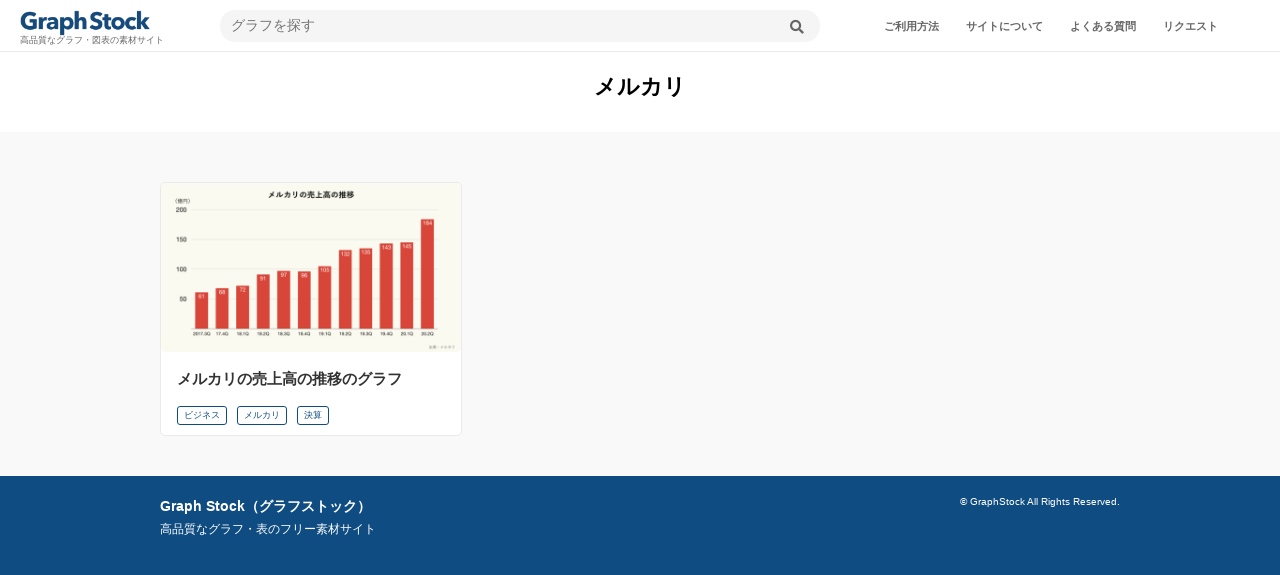

--- FILE ---
content_type: text/html; charset=UTF-8
request_url: https://graph-stock.com/tag/mercari/
body_size: 8014
content:
<!DOCTYPE html>
<html lang="ja">
<head>
<!-- Global site tag (gtag.js) - Google Analytics -->
<script async src="https://www.googletagmanager.com/gtag/js?id=UA-156952176-1"></script>
<script>
  window.dataLayer = window.dataLayer || [];
  function gtag(){dataLayer.push(arguments);}
  gtag('js', new Date());

  gtag('config', 'UA-156952176-1');
</script>
<script data-ad-client="ca-pub-3057766895380135" async src="https://pagead2.googlesyndication.com/pagead/js/adsbygoogle.js"></script>
<!-- Google Tag Manager -->
<script>(function(w,d,s,l,i){w[l]=w[l]||[];w[l].push({'gtm.start':
new Date().getTime(),event:'gtm.js'});var f=d.getElementsByTagName(s)[0],
j=d.createElement(s),dl=l!='dataLayer'?'&l='+l:'';j.async=true;j.src=
'https://www.googletagmanager.com/gtm.js?id='+i+dl;f.parentNode.insertBefore(j,f);
})(window,document,'script','dataLayer','GTM-WJT343F');</script>
<!-- End Google Tag Manager -->
<meta charset="UTF-8">
<link rel="stylesheet" href="https://graph-stock.com/wp-content/themes/graphstock/css/styles.css" type="text/css" />
<meta name="viewport" content="width=device-width,initial-scale=1.0,minimum-scale=1.0">
<link rel="stylesheet" href="https://use.fontawesome.com/releases/v5.6.3/css/all.css">
<link href="https://fonts.googleapis.com/css?family=Roboto&display=swap" rel="stylesheet">
<!-- ファビコン -->
<link rel="icon" href="https://graph-stock.com/wp-content/uploads/2020/01/favicon.ico">
<!-- スマホ用アイコン -->
<link rel="apple-touch-icon" sizes="180x180" href="https://graph-stock.com/wp-content/uploads/2020/01/apple-touch-icon.png">
<!--[if lt IE 9]>
<script src="https://html5shiv.googlecode.com/svn/trunk/html5.js"></script>
<script src="https://ie7-js.googlecode.com/svn/version/2.1(beta4)/IE9.js"></script>
<![endif]-->
<title>メルカリ ｜ グラフストック ｜ グラフや表が無料で使い放題！　あなたの情報発信にグラフを使えばもっと深く伝わる</title>
<meta name='robots' content='index, follow, max-image-preview:large, max-snippet:-1, max-video-preview:-1' />

	<!-- This site is optimized with the Yoast SEO plugin v21.9.1 - https://yoast.com/wordpress/plugins/seo/ -->
	<meta name="description" content="メルカリ に関するグラフの一覧です。利用規定内であれば、グラフストックのグラフ・図表は誰でもフリー（無料）で転載できます。グラフ・図表の作成のご希望があれば、リクエストにも対応しています。" />
	<link rel="canonical" href="https://graph-stock.com/tag/mercari/" />
	<meta property="og:locale" content="ja_JP" />
	<meta property="og:type" content="article" />
	<meta property="og:title" content="メルカリ ｜ グラフストック ｜ グラフや表が無料で使い放題！　あなたの情報発信にグラフを使えばもっと深く伝わる" />
	<meta property="og:description" content="メルカリ に関するグラフの一覧です。利用規定内であれば、グラフストックのグラフ・図表は誰でもフリー（無料）で転載できます。グラフ・図表の作成のご希望があれば、リクエストにも対応しています。" />
	<meta property="og:url" content="https://graph-stock.com/tag/mercari/" />
	<meta property="og:site_name" content="グラフストック ｜ グラフや表が無料で使い放題！　あなたの情報発信にグラフを使えばもっと深く伝わる" />
	<meta name="twitter:card" content="summary_large_image" />
	<meta name="twitter:site" content="@graph_stock_com" />
	<script type="application/ld+json" class="yoast-schema-graph">{"@context":"https://schema.org","@graph":[{"@type":"CollectionPage","@id":"https://graph-stock.com/tag/mercari/","url":"https://graph-stock.com/tag/mercari/","name":"メルカリ ｜ グラフストック ｜ グラフや表が無料で使い放題！　あなたの情報発信にグラフを使えばもっと深く伝わる","isPartOf":{"@id":"https://graph-stock.com/#website"},"primaryImageOfPage":{"@id":"https://graph-stock.com/tag/mercari/#primaryimage"},"image":{"@id":"https://graph-stock.com/tag/mercari/#primaryimage"},"thumbnailUrl":"https://graph-stock.com/wp-content/uploads/2020/03/MercariRevenue2019cream.png","description":"メルカリ に関するグラフの一覧です。利用規定内であれば、グラフストックのグラフ・図表は誰でもフリー（無料）で転載できます。グラフ・図表の作成のご希望があれば、リクエストにも対応しています。","breadcrumb":{"@id":"https://graph-stock.com/tag/mercari/#breadcrumb"},"inLanguage":"ja"},{"@type":"ImageObject","inLanguage":"ja","@id":"https://graph-stock.com/tag/mercari/#primaryimage","url":"https://graph-stock.com/wp-content/uploads/2020/03/MercariRevenue2019cream.png","contentUrl":"https://graph-stock.com/wp-content/uploads/2020/03/MercariRevenue2019cream.png","width":1600,"height":900,"caption":"メルカリの売上高の推移（クリーム）"},{"@type":"BreadcrumbList","@id":"https://graph-stock.com/tag/mercari/#breadcrumb","itemListElement":[{"@type":"ListItem","position":1,"name":"ホーム","item":"https://graph-stock.com/"},{"@type":"ListItem","position":2,"name":"メルカリ"}]},{"@type":"WebSite","@id":"https://graph-stock.com/#website","url":"https://graph-stock.com/","name":"グラフストック / グラフや表が無料で使える","description":"高品質なグラフ・図表の素材サイト","publisher":{"@id":"https://graph-stock.com/#organization"},"potentialAction":[{"@type":"SearchAction","target":{"@type":"EntryPoint","urlTemplate":"https://graph-stock.com/?s={search_term_string}"},"query-input":"required name=search_term_string"}],"inLanguage":"ja"},{"@type":"Organization","@id":"https://graph-stock.com/#organization","name":"Graph Stock","url":"https://graph-stock.com/","logo":{"@type":"ImageObject","inLanguage":"ja","@id":"https://graph-stock.com/#/schema/logo/image/","url":"https://graph-stock.com/wp-content/uploads/2023/10/logo02.png","contentUrl":"https://graph-stock.com/wp-content/uploads/2023/10/logo02.png","width":420,"height":84,"caption":"Graph Stock"},"image":{"@id":"https://graph-stock.com/#/schema/logo/image/"},"sameAs":["https://www.facebook.com/graphstockcom","https://twitter.com/graph_stock_com","https://www.instagram.com/graph.stock/"]}]}</script>
	<!-- / Yoast SEO plugin. -->


<link rel='dns-prefetch' href='//www.googletagmanager.com' />
<link rel="alternate" type="application/rss+xml" title="グラフストック ｜ グラフや表が無料で使い放題！　あなたの情報発信にグラフを使えばもっと深く伝わる &raquo; メルカリ タグのフィード" href="https://graph-stock.com/tag/mercari/feed/" />
<script type="text/javascript">
/* <![CDATA[ */
window._wpemojiSettings = {"baseUrl":"https:\/\/s.w.org\/images\/core\/emoji\/14.0.0\/72x72\/","ext":".png","svgUrl":"https:\/\/s.w.org\/images\/core\/emoji\/14.0.0\/svg\/","svgExt":".svg","source":{"concatemoji":"https:\/\/graph-stock.com\/wp-includes\/js\/wp-emoji-release.min.js?ver=6.4.7"}};
/*! This file is auto-generated */
!function(i,n){var o,s,e;function c(e){try{var t={supportTests:e,timestamp:(new Date).valueOf()};sessionStorage.setItem(o,JSON.stringify(t))}catch(e){}}function p(e,t,n){e.clearRect(0,0,e.canvas.width,e.canvas.height),e.fillText(t,0,0);var t=new Uint32Array(e.getImageData(0,0,e.canvas.width,e.canvas.height).data),r=(e.clearRect(0,0,e.canvas.width,e.canvas.height),e.fillText(n,0,0),new Uint32Array(e.getImageData(0,0,e.canvas.width,e.canvas.height).data));return t.every(function(e,t){return e===r[t]})}function u(e,t,n){switch(t){case"flag":return n(e,"\ud83c\udff3\ufe0f\u200d\u26a7\ufe0f","\ud83c\udff3\ufe0f\u200b\u26a7\ufe0f")?!1:!n(e,"\ud83c\uddfa\ud83c\uddf3","\ud83c\uddfa\u200b\ud83c\uddf3")&&!n(e,"\ud83c\udff4\udb40\udc67\udb40\udc62\udb40\udc65\udb40\udc6e\udb40\udc67\udb40\udc7f","\ud83c\udff4\u200b\udb40\udc67\u200b\udb40\udc62\u200b\udb40\udc65\u200b\udb40\udc6e\u200b\udb40\udc67\u200b\udb40\udc7f");case"emoji":return!n(e,"\ud83e\udef1\ud83c\udffb\u200d\ud83e\udef2\ud83c\udfff","\ud83e\udef1\ud83c\udffb\u200b\ud83e\udef2\ud83c\udfff")}return!1}function f(e,t,n){var r="undefined"!=typeof WorkerGlobalScope&&self instanceof WorkerGlobalScope?new OffscreenCanvas(300,150):i.createElement("canvas"),a=r.getContext("2d",{willReadFrequently:!0}),o=(a.textBaseline="top",a.font="600 32px Arial",{});return e.forEach(function(e){o[e]=t(a,e,n)}),o}function t(e){var t=i.createElement("script");t.src=e,t.defer=!0,i.head.appendChild(t)}"undefined"!=typeof Promise&&(o="wpEmojiSettingsSupports",s=["flag","emoji"],n.supports={everything:!0,everythingExceptFlag:!0},e=new Promise(function(e){i.addEventListener("DOMContentLoaded",e,{once:!0})}),new Promise(function(t){var n=function(){try{var e=JSON.parse(sessionStorage.getItem(o));if("object"==typeof e&&"number"==typeof e.timestamp&&(new Date).valueOf()<e.timestamp+604800&&"object"==typeof e.supportTests)return e.supportTests}catch(e){}return null}();if(!n){if("undefined"!=typeof Worker&&"undefined"!=typeof OffscreenCanvas&&"undefined"!=typeof URL&&URL.createObjectURL&&"undefined"!=typeof Blob)try{var e="postMessage("+f.toString()+"("+[JSON.stringify(s),u.toString(),p.toString()].join(",")+"));",r=new Blob([e],{type:"text/javascript"}),a=new Worker(URL.createObjectURL(r),{name:"wpTestEmojiSupports"});return void(a.onmessage=function(e){c(n=e.data),a.terminate(),t(n)})}catch(e){}c(n=f(s,u,p))}t(n)}).then(function(e){for(var t in e)n.supports[t]=e[t],n.supports.everything=n.supports.everything&&n.supports[t],"flag"!==t&&(n.supports.everythingExceptFlag=n.supports.everythingExceptFlag&&n.supports[t]);n.supports.everythingExceptFlag=n.supports.everythingExceptFlag&&!n.supports.flag,n.DOMReady=!1,n.readyCallback=function(){n.DOMReady=!0}}).then(function(){return e}).then(function(){var e;n.supports.everything||(n.readyCallback(),(e=n.source||{}).concatemoji?t(e.concatemoji):e.wpemoji&&e.twemoji&&(t(e.twemoji),t(e.wpemoji)))}))}((window,document),window._wpemojiSettings);
/* ]]> */
</script>
<style id='wp-emoji-styles-inline-css' type='text/css'>

	img.wp-smiley, img.emoji {
		display: inline !important;
		border: none !important;
		box-shadow: none !important;
		height: 1em !important;
		width: 1em !important;
		margin: 0 0.07em !important;
		vertical-align: -0.1em !important;
		background: none !important;
		padding: 0 !important;
	}
</style>
<link rel='stylesheet' id='wp-block-library-css' href='https://graph-stock.com/wp-includes/css/dist/block-library/style.min.css?ver=6.4.7' type='text/css' media='all' />
<style id='classic-theme-styles-inline-css' type='text/css'>
/*! This file is auto-generated */
.wp-block-button__link{color:#fff;background-color:#32373c;border-radius:9999px;box-shadow:none;text-decoration:none;padding:calc(.667em + 2px) calc(1.333em + 2px);font-size:1.125em}.wp-block-file__button{background:#32373c;color:#fff;text-decoration:none}
</style>
<style id='global-styles-inline-css' type='text/css'>
body{--wp--preset--color--black: #000000;--wp--preset--color--cyan-bluish-gray: #abb8c3;--wp--preset--color--white: #ffffff;--wp--preset--color--pale-pink: #f78da7;--wp--preset--color--vivid-red: #cf2e2e;--wp--preset--color--luminous-vivid-orange: #ff6900;--wp--preset--color--luminous-vivid-amber: #fcb900;--wp--preset--color--light-green-cyan: #7bdcb5;--wp--preset--color--vivid-green-cyan: #00d084;--wp--preset--color--pale-cyan-blue: #8ed1fc;--wp--preset--color--vivid-cyan-blue: #0693e3;--wp--preset--color--vivid-purple: #9b51e0;--wp--preset--gradient--vivid-cyan-blue-to-vivid-purple: linear-gradient(135deg,rgba(6,147,227,1) 0%,rgb(155,81,224) 100%);--wp--preset--gradient--light-green-cyan-to-vivid-green-cyan: linear-gradient(135deg,rgb(122,220,180) 0%,rgb(0,208,130) 100%);--wp--preset--gradient--luminous-vivid-amber-to-luminous-vivid-orange: linear-gradient(135deg,rgba(252,185,0,1) 0%,rgba(255,105,0,1) 100%);--wp--preset--gradient--luminous-vivid-orange-to-vivid-red: linear-gradient(135deg,rgba(255,105,0,1) 0%,rgb(207,46,46) 100%);--wp--preset--gradient--very-light-gray-to-cyan-bluish-gray: linear-gradient(135deg,rgb(238,238,238) 0%,rgb(169,184,195) 100%);--wp--preset--gradient--cool-to-warm-spectrum: linear-gradient(135deg,rgb(74,234,220) 0%,rgb(151,120,209) 20%,rgb(207,42,186) 40%,rgb(238,44,130) 60%,rgb(251,105,98) 80%,rgb(254,248,76) 100%);--wp--preset--gradient--blush-light-purple: linear-gradient(135deg,rgb(255,206,236) 0%,rgb(152,150,240) 100%);--wp--preset--gradient--blush-bordeaux: linear-gradient(135deg,rgb(254,205,165) 0%,rgb(254,45,45) 50%,rgb(107,0,62) 100%);--wp--preset--gradient--luminous-dusk: linear-gradient(135deg,rgb(255,203,112) 0%,rgb(199,81,192) 50%,rgb(65,88,208) 100%);--wp--preset--gradient--pale-ocean: linear-gradient(135deg,rgb(255,245,203) 0%,rgb(182,227,212) 50%,rgb(51,167,181) 100%);--wp--preset--gradient--electric-grass: linear-gradient(135deg,rgb(202,248,128) 0%,rgb(113,206,126) 100%);--wp--preset--gradient--midnight: linear-gradient(135deg,rgb(2,3,129) 0%,rgb(40,116,252) 100%);--wp--preset--font-size--small: 13px;--wp--preset--font-size--medium: 20px;--wp--preset--font-size--large: 36px;--wp--preset--font-size--x-large: 42px;--wp--preset--spacing--20: 0.44rem;--wp--preset--spacing--30: 0.67rem;--wp--preset--spacing--40: 1rem;--wp--preset--spacing--50: 1.5rem;--wp--preset--spacing--60: 2.25rem;--wp--preset--spacing--70: 3.38rem;--wp--preset--spacing--80: 5.06rem;--wp--preset--shadow--natural: 6px 6px 9px rgba(0, 0, 0, 0.2);--wp--preset--shadow--deep: 12px 12px 50px rgba(0, 0, 0, 0.4);--wp--preset--shadow--sharp: 6px 6px 0px rgba(0, 0, 0, 0.2);--wp--preset--shadow--outlined: 6px 6px 0px -3px rgba(255, 255, 255, 1), 6px 6px rgba(0, 0, 0, 1);--wp--preset--shadow--crisp: 6px 6px 0px rgba(0, 0, 0, 1);}:where(.is-layout-flex){gap: 0.5em;}:where(.is-layout-grid){gap: 0.5em;}body .is-layout-flow > .alignleft{float: left;margin-inline-start: 0;margin-inline-end: 2em;}body .is-layout-flow > .alignright{float: right;margin-inline-start: 2em;margin-inline-end: 0;}body .is-layout-flow > .aligncenter{margin-left: auto !important;margin-right: auto !important;}body .is-layout-constrained > .alignleft{float: left;margin-inline-start: 0;margin-inline-end: 2em;}body .is-layout-constrained > .alignright{float: right;margin-inline-start: 2em;margin-inline-end: 0;}body .is-layout-constrained > .aligncenter{margin-left: auto !important;margin-right: auto !important;}body .is-layout-constrained > :where(:not(.alignleft):not(.alignright):not(.alignfull)){max-width: var(--wp--style--global--content-size);margin-left: auto !important;margin-right: auto !important;}body .is-layout-constrained > .alignwide{max-width: var(--wp--style--global--wide-size);}body .is-layout-flex{display: flex;}body .is-layout-flex{flex-wrap: wrap;align-items: center;}body .is-layout-flex > *{margin: 0;}body .is-layout-grid{display: grid;}body .is-layout-grid > *{margin: 0;}:where(.wp-block-columns.is-layout-flex){gap: 2em;}:where(.wp-block-columns.is-layout-grid){gap: 2em;}:where(.wp-block-post-template.is-layout-flex){gap: 1.25em;}:where(.wp-block-post-template.is-layout-grid){gap: 1.25em;}.has-black-color{color: var(--wp--preset--color--black) !important;}.has-cyan-bluish-gray-color{color: var(--wp--preset--color--cyan-bluish-gray) !important;}.has-white-color{color: var(--wp--preset--color--white) !important;}.has-pale-pink-color{color: var(--wp--preset--color--pale-pink) !important;}.has-vivid-red-color{color: var(--wp--preset--color--vivid-red) !important;}.has-luminous-vivid-orange-color{color: var(--wp--preset--color--luminous-vivid-orange) !important;}.has-luminous-vivid-amber-color{color: var(--wp--preset--color--luminous-vivid-amber) !important;}.has-light-green-cyan-color{color: var(--wp--preset--color--light-green-cyan) !important;}.has-vivid-green-cyan-color{color: var(--wp--preset--color--vivid-green-cyan) !important;}.has-pale-cyan-blue-color{color: var(--wp--preset--color--pale-cyan-blue) !important;}.has-vivid-cyan-blue-color{color: var(--wp--preset--color--vivid-cyan-blue) !important;}.has-vivid-purple-color{color: var(--wp--preset--color--vivid-purple) !important;}.has-black-background-color{background-color: var(--wp--preset--color--black) !important;}.has-cyan-bluish-gray-background-color{background-color: var(--wp--preset--color--cyan-bluish-gray) !important;}.has-white-background-color{background-color: var(--wp--preset--color--white) !important;}.has-pale-pink-background-color{background-color: var(--wp--preset--color--pale-pink) !important;}.has-vivid-red-background-color{background-color: var(--wp--preset--color--vivid-red) !important;}.has-luminous-vivid-orange-background-color{background-color: var(--wp--preset--color--luminous-vivid-orange) !important;}.has-luminous-vivid-amber-background-color{background-color: var(--wp--preset--color--luminous-vivid-amber) !important;}.has-light-green-cyan-background-color{background-color: var(--wp--preset--color--light-green-cyan) !important;}.has-vivid-green-cyan-background-color{background-color: var(--wp--preset--color--vivid-green-cyan) !important;}.has-pale-cyan-blue-background-color{background-color: var(--wp--preset--color--pale-cyan-blue) !important;}.has-vivid-cyan-blue-background-color{background-color: var(--wp--preset--color--vivid-cyan-blue) !important;}.has-vivid-purple-background-color{background-color: var(--wp--preset--color--vivid-purple) !important;}.has-black-border-color{border-color: var(--wp--preset--color--black) !important;}.has-cyan-bluish-gray-border-color{border-color: var(--wp--preset--color--cyan-bluish-gray) !important;}.has-white-border-color{border-color: var(--wp--preset--color--white) !important;}.has-pale-pink-border-color{border-color: var(--wp--preset--color--pale-pink) !important;}.has-vivid-red-border-color{border-color: var(--wp--preset--color--vivid-red) !important;}.has-luminous-vivid-orange-border-color{border-color: var(--wp--preset--color--luminous-vivid-orange) !important;}.has-luminous-vivid-amber-border-color{border-color: var(--wp--preset--color--luminous-vivid-amber) !important;}.has-light-green-cyan-border-color{border-color: var(--wp--preset--color--light-green-cyan) !important;}.has-vivid-green-cyan-border-color{border-color: var(--wp--preset--color--vivid-green-cyan) !important;}.has-pale-cyan-blue-border-color{border-color: var(--wp--preset--color--pale-cyan-blue) !important;}.has-vivid-cyan-blue-border-color{border-color: var(--wp--preset--color--vivid-cyan-blue) !important;}.has-vivid-purple-border-color{border-color: var(--wp--preset--color--vivid-purple) !important;}.has-vivid-cyan-blue-to-vivid-purple-gradient-background{background: var(--wp--preset--gradient--vivid-cyan-blue-to-vivid-purple) !important;}.has-light-green-cyan-to-vivid-green-cyan-gradient-background{background: var(--wp--preset--gradient--light-green-cyan-to-vivid-green-cyan) !important;}.has-luminous-vivid-amber-to-luminous-vivid-orange-gradient-background{background: var(--wp--preset--gradient--luminous-vivid-amber-to-luminous-vivid-orange) !important;}.has-luminous-vivid-orange-to-vivid-red-gradient-background{background: var(--wp--preset--gradient--luminous-vivid-orange-to-vivid-red) !important;}.has-very-light-gray-to-cyan-bluish-gray-gradient-background{background: var(--wp--preset--gradient--very-light-gray-to-cyan-bluish-gray) !important;}.has-cool-to-warm-spectrum-gradient-background{background: var(--wp--preset--gradient--cool-to-warm-spectrum) !important;}.has-blush-light-purple-gradient-background{background: var(--wp--preset--gradient--blush-light-purple) !important;}.has-blush-bordeaux-gradient-background{background: var(--wp--preset--gradient--blush-bordeaux) !important;}.has-luminous-dusk-gradient-background{background: var(--wp--preset--gradient--luminous-dusk) !important;}.has-pale-ocean-gradient-background{background: var(--wp--preset--gradient--pale-ocean) !important;}.has-electric-grass-gradient-background{background: var(--wp--preset--gradient--electric-grass) !important;}.has-midnight-gradient-background{background: var(--wp--preset--gradient--midnight) !important;}.has-small-font-size{font-size: var(--wp--preset--font-size--small) !important;}.has-medium-font-size{font-size: var(--wp--preset--font-size--medium) !important;}.has-large-font-size{font-size: var(--wp--preset--font-size--large) !important;}.has-x-large-font-size{font-size: var(--wp--preset--font-size--x-large) !important;}
.wp-block-navigation a:where(:not(.wp-element-button)){color: inherit;}
:where(.wp-block-post-template.is-layout-flex){gap: 1.25em;}:where(.wp-block-post-template.is-layout-grid){gap: 1.25em;}
:where(.wp-block-columns.is-layout-flex){gap: 2em;}:where(.wp-block-columns.is-layout-grid){gap: 2em;}
.wp-block-pullquote{font-size: 1.5em;line-height: 1.6;}
</style>
<link rel='stylesheet' id='yyi_rinker_stylesheet-css' href='https://graph-stock.com/wp-content/plugins/yyi-rinker/css/style.css?v=1.0.9&#038;ver=6.4.7' type='text/css' media='all' />
<link rel='stylesheet' id='jquery-lazyloadxt-spinner-css-css' href='//graph-stock.com/wp-content/plugins/a3-lazy-load/assets/css/jquery.lazyloadxt.spinner.css?ver=6.4.7' type='text/css' media='all' />
<link rel='stylesheet' id='a3a3_lazy_load-css' href='//graph-stock.com/wp-content/uploads/sass/a3_lazy_load.min.css?ver=1592920637' type='text/css' media='all' />
<script type="text/javascript" src="https://graph-stock.com/wp-includes/js/jquery/jquery.min.js?ver=3.7.1" id="jquery-core-js"></script>
<script type="text/javascript" src="https://graph-stock.com/wp-includes/js/jquery/jquery-migrate.min.js?ver=3.4.1" id="jquery-migrate-js"></script>
<script type="text/javascript" src="https://graph-stock.com/wp-content/themes/graphstock/js/common.js?ver=6.4.7" id="hotel-common.js-js"></script>
<script type="text/javascript" src="https://graph-stock.com/wp-content/plugins/yyi-rinker/js/event-tracking.js?v=1.0.9" id="yyi_rinker_event_tracking_script-js"></script>
<script type="text/javascript" src="https://www.googletagmanager.com/gtag/js?id=UA-156952176-1" id="google_gtagjs-js" async></script>
<script type="text/javascript" id="google_gtagjs-js-after">
/* <![CDATA[ */
window.dataLayer = window.dataLayer || [];function gtag(){dataLayer.push(arguments);}
gtag('js', new Date());
gtag('config', 'UA-156952176-1', {"anonymize_ip":true} );
/* ]]> */
</script>
<link rel="https://api.w.org/" href="https://graph-stock.com/wp-json/" /><link rel="alternate" type="application/json" href="https://graph-stock.com/wp-json/wp/v2/tags/43" /><link rel="EditURI" type="application/rsd+xml" title="RSD" href="https://graph-stock.com/xmlrpc.php?rsd" />
<meta name="generator" content="WordPress 6.4.7" />
<meta name="generator" content="Site Kit by Google 1.8.1" /><meta name="bmi-version" content="1.4.2" /><script async src="//pagead2.googlesyndication.com/pagead/js/adsbygoogle.js"></script> <script>
(adsbygoogle = window.adsbygoogle || []).push({
google_ad_client: "ca-pub-3057766895380135",
enable_page_level_ads: true,
tag_partner: "site_kit"
});
</script>
		</head>
<body class="archive tag tag-mercari tag-43">
<!-- Google Tag Manager (noscript) -->
<noscript><iframe src="https://www.googletagmanager.com/ns.html?id=GTM-WJT343F"
height="0" width="0" style="display:none;visibility:hidden"></iframe></noscript>
<!-- End Google Tag Manager (noscript) -->
    <header class="Header">
        <div class="inner">
        <div class="logo">
            <a href="https://graph-stock.com"><img src="https://graph-stock.com/wp-content/themes/graphstock/images/common/logo02.png" alt="グラフストック"></a>
            <p class="description">高品質なグラフ・図表の素材サイト</p></div>
　　<form action="https://graph-stock.com/" method="get" class="searchform">
    <input type="text" value="" name="s" id="s" class="font-awesome" placeholder="グラフを探す">
    <button type="submit" id="searchSubmit" value=""><i class="fas fa-search"></i></button>
</form>　　<nav class="HeaderMenu">
　　<ul id="menu-global-navigation" class="menu"><li id="menu-item-39" class="menu-item menu-item-type-post_type menu-item-object-page menu-item-39"><a href="https://graph-stock.com/guide/">ご利用方法</a></li>
<li id="menu-item-38" class="menu-item menu-item-type-post_type menu-item-object-page menu-item-38"><a href="https://graph-stock.com/about/">サイトについて</a></li>
<li id="menu-item-40" class="menu-item menu-item-type-post_type menu-item-object-page menu-item-40"><a href="https://graph-stock.com/faq/">よくある質問</a></li>
<li id="menu-item-41" class="menu-item menu-item-type-post_type menu-item-object-page menu-item-41"><a href="https://graph-stock.com/contact/">リクエスト</a></li>
</ul></nav><!-- /.HeaderMenu -->
    </header><!-- /.globalHeader -->
                      <div class="archives-wrap">
                <h1 class="type-A">メルカリ</h1>
            <h3 class="tag-description"></h3>
            <section class="archives-parts-recommend">
                      <div class="recommend-inner">
                        <div class="archives-post">
                    <article id="post-759" class="archives-card post-759 post type-post status-publish format-standard has-post-thumbnail hentry category-graph tag-business tag-mercari tag-fiscal">
                            <div class="card-inner">
                        <a href="https://graph-stock.com/graph/mercari-revenue-2020-2q/?utm_source=archives-page_link&utm_medium=article-list">
                                <div class="related-card-article"><img width="640" height="360" src="//graph-stock.com/wp-content/plugins/a3-lazy-load/assets/images/lazy_placeholder.gif" data-lazy-type="image" data-src="https://graph-stock.com/wp-content/uploads/2020/03/MercariRevenue2019cream-640x360.png" class="lazy lazy-hidden attachment-medium size-medium wp-post-image" alt="メルカリの売上高の推移（クリーム）" decoding="async" fetchpriority="high" srcset="" data-srcset="https://graph-stock.com/wp-content/uploads/2020/03/MercariRevenue2019cream-640x360.png 640w, https://graph-stock.com/wp-content/uploads/2020/03/MercariRevenue2019cream-1536x864.png 1536w, https://graph-stock.com/wp-content/uploads/2020/03/MercariRevenue2019cream-800x450.png 800w, https://graph-stock.com/wp-content/uploads/2020/03/MercariRevenue2019cream.png 1600w" sizes="(max-width: 640px) 100vw, 640px" /><noscript><img width="640" height="360" src="https://graph-stock.com/wp-content/uploads/2020/03/MercariRevenue2019cream-640x360.png" class="attachment-medium size-medium wp-post-image" alt="メルカリの売上高の推移（クリーム）" decoding="async" fetchpriority="high" srcset="https://graph-stock.com/wp-content/uploads/2020/03/MercariRevenue2019cream-640x360.png 640w, https://graph-stock.com/wp-content/uploads/2020/03/MercariRevenue2019cream-1536x864.png 1536w, https://graph-stock.com/wp-content/uploads/2020/03/MercariRevenue2019cream-800x450.png 800w, https://graph-stock.com/wp-content/uploads/2020/03/MercariRevenue2019cream.png 1600w" sizes="(max-width: 640px) 100vw, 640px" /></noscript>            <div class="related-card-title">
        <h2>メルカリの売上高の推移のグラフ</h2></div></div></a>
               <div class="related-tags"> 
        <ul><li><a href="https://graph-stock.com/tag/business/" rel="tag">ビジネス</a></li><li><a href="https://graph-stock.com/tag/mercari/" rel="tag">メルカリ</a></li><li><a href="https://graph-stock.com/tag/fiscal/" rel="tag">決算</a></li></ul></div>
    </div>
</article><!-- /.card -->
  
                </div>
                        </div>
         
            </section><!-- /.inner -->
        </div><!-- /.archives-wrap -->
    <footer class="globalFooter">
        <div class="footer">
                <div class="inner">
            <dl class="address">
                <dt>Graph Stock（グラフストック）</dt>
                <dd>高品質なグラフ・表のフリー素材サイト</dd>
            </dl><!-- /.address -->
            <small>&copy; GraphStock All Rights Reserved.</small>
        </div>
        </div>
    </footer><!-- /.globalFooter -->
<script type="text/javascript" id="jquery-lazyloadxt-js-extra">
/* <![CDATA[ */
var a3_lazyload_params = {"apply_images":"1","apply_videos":"1"};
/* ]]> */
</script>
<script type="text/javascript" src="//graph-stock.com/wp-content/plugins/a3-lazy-load/assets/js/jquery.lazyloadxt.extra.min.js?ver=2.7.1" id="jquery-lazyloadxt-js"></script>
<script type="text/javascript" src="//graph-stock.com/wp-content/plugins/a3-lazy-load/assets/js/jquery.lazyloadxt.srcset.min.js?ver=2.7.1" id="jquery-lazyloadxt-srcset-js"></script>
<script type="text/javascript" id="jquery-lazyloadxt-extend-js-extra">
/* <![CDATA[ */
var a3_lazyload_extend_params = {"edgeY":"0","horizontal_container_classnames":""};
/* ]]> */
</script>
<script type="text/javascript" src="//graph-stock.com/wp-content/plugins/a3-lazy-load/assets/js/jquery.lazyloadxt.extend.js?ver=2.7.1" id="jquery-lazyloadxt-extend-js"></script>
 
<!--modal-p01の中身-->
<div class="modal-window" id="modal-p01">
<div class="modal-inner">

<ul class="mod">
<li><a href="https://graph-stock.com/guide/">ご利用方法</a></li>
<li><a href="https://graph-stock.com/about/">サイトについて</a></li>
<li><a href="https://graph-stock.com/faq/">よくある質問</a></li>
<li><a href="https://graph-stock.com/contact/">リクエスト</a></li>
</ul>

</div>
<a href="#!" class="modal-close">&times;</a>
</div>

<!--modal-p05の中身-->
<div class="modal-window" id="modal-p05">
<div class="modal-inner">
<form role="search" method="get" id="searchform" class="searchform" action="https://graph-stock.com/">
<div>

<input type="text" value="" name="s" id="s" />
<input type="submit" id="searchsubmit" value="" />
</div>
</form>
</div>
<a href="#!" class="modal-close">&times;</a>
</div>
</body>
</html>

--- FILE ---
content_type: text/html; charset=utf-8
request_url: https://www.google.com/recaptcha/api2/aframe
body_size: 268
content:
<!DOCTYPE HTML><html><head><meta http-equiv="content-type" content="text/html; charset=UTF-8"></head><body><script nonce="Jr85rxBGNl3RAIeHZutjuQ">/** Anti-fraud and anti-abuse applications only. See google.com/recaptcha */ try{var clients={'sodar':'https://pagead2.googlesyndication.com/pagead/sodar?'};window.addEventListener("message",function(a){try{if(a.source===window.parent){var b=JSON.parse(a.data);var c=clients[b['id']];if(c){var d=document.createElement('img');d.src=c+b['params']+'&rc='+(localStorage.getItem("rc::a")?sessionStorage.getItem("rc::b"):"");window.document.body.appendChild(d);sessionStorage.setItem("rc::e",parseInt(sessionStorage.getItem("rc::e")||0)+1);localStorage.setItem("rc::h",'1766587642950');}}}catch(b){}});window.parent.postMessage("_grecaptcha_ready", "*");}catch(b){}</script></body></html>

--- FILE ---
content_type: text/css
request_url: https://graph-stock.com/wp-content/themes/graphstock/css/styles.css
body_size: 12811
content:
@charset "UTF-8";
.underNone {
  text-decoration: none; }
  .underNone:hover {
    text-decoration: underline; }

/*Image Hover*/
a:hover img.hover,
span:hover img.hover {
  opacity: 0.8;
  filter: alpha(opacity=80);
  -ms-filter: "alpha( opacity=80 )"; }

img.b,
.b {
  display: block; }

img.auto {
  margin: 0 auto;
  display: block; }

img.full {
  width: 100%;
  height: auto; }

.fR {
  float: right;
  _display: inline; }

.fL {
  float: left;
  _display: inline; }

.iL {
  float: left;
  display: inline;
  margin: 0 10px 5px 0; }

.iR {
  float: right;
  display: inline;
  margin: 0 0 5px 10px; }

.clear {
  clear: both;
  font: 1px/1px monospace; }

.aR {
  text-align: right !important; }

.aC {
  text-align: center !important; }

.aL {
  text-align: left !important; }

.vT {
  vertical-align: top !important; }

.vM {
  vertical-align: middle !important; }

.vB {
  vertical-align: bottom !important; }

.hidden {
  display: none; }

.clearfix {
  *zoom: 1; }
  .clearfix:before, .clearfix:after {
    display: table;
    content: "";
    line-height: 0; }
  .clearfix:after {
    clear: both; }

/* Reset
------------------------------------------------------------------*/
* {
  -webkit-box-sizing: border-box;
  -moz-box-sizing: border-box;
  -o-box-sizing: border-box;
  -ms-box-sizing: border-box;
  box-sizing: border-box; }

html, body, div, span, applet, object, iframe,
h1, h2, h3, h4, h5, h6, p, blockquote, pre,
a, abbr, acronym, address, big, cite, code,
del, dfn, em, font, img, ins, kbd, q, s, samp,
small, strike, strong, sub, sup, tt, var,
b, u, i, center,
dl, dt, dd, ol, ul, li,
fieldset, form, label, legend,
table, caption, tbody, tfoot, thead, tr, th, td,
figure, figcaption,
article, section, nav, header, footer {
  margin: 0;
  padding: 0;
  font-weight: normal;
  font-style: normal; }

body {
  margin: 0;
  padding: 0;
  width: 100%; }

html {
  overflow-y: scroll;
  font-size: 62.5%; }

/* Basic elements
------------------------------------------------------------------*/
img {
  border: none;
  -ms-interpolation-mode: bicubic;
  /* IE7 Resize with html */ }
@media screen and (max-width:559px){
img {
max-width:100%;
height:auto;
}
}
strong {
  font-weight: bold;
 }

em {
  font-weight: bold; }

b {
  font-weight: bold; }

p {
  margin: 0 0 1em 0; }
  p:last-child {
    margin-bottom: 0; }

ul, ol {
  list-style: none;
  list-style-position: inside; }

ul li, ol li {
  margin-bottom: 0; }
  ul li:last-child, ol li:last-child {
    margin-bottom: 0; }

dl {
  margin: 0; }
  dl dt {
    margin: 0;
    font-weight: bold; }
    dl dt a {
      font-weight: bold; }
  dl dd {
    margin-bottom: 1em; }

hr {
  border-color: #ccc;
  border-style: dotted;
  border-width: 1px 0 0 0;
  height: 1px;
  margin: 15px 0; }
  hr.solid {
    border-style: solid;
    border-color: #ccc; }
  hr.dotted {
    border-style: dotted;
    border-color: #ccc; }
  hr.trans {
    border-color: transparent;
    margin: 35px 0; }

.vT {
  vertical-align: top; }

.vM {
  vertical-align: middle; }

.vB {
  vertical-align: bottom; }

.oH {
  overflow: hidden !important; }

.oV {
  overflow: visible !important; }

table {
  border-collapse: collapse;
  border-spacing: 0;
  empty-cells: show;
  font-size: inherit; }

body {
  font-family: -apple-system,BlinkMacSystemFont,Helvetica Neue,Segoe UI,Hiragino Kaku Gothic ProN,Hiragino Sans,ヒラギノ角ゴ ProN W3,Arial,メイリオ,Meiryo,sans-serif;}
select, input, button, textarea {
  font-family: Helvetica Neue,Segoe UI,Hiragino Kaku Gothic ProN,sans-serif;
  font-size: 14px;
  font-size: 1.4rem; }

pre, code, kbd, samp, tt {
  font-family: monospace;
  line-height: 100%;
  font-size: 14px;
  font-size: 1.4rem; }

blockquote, pre, dl, ol, ul, th, td {
  line-height: 1.5;
  font-size: 14px;
  font-size: 1.4rem; }

p {
  line-height: 1.7;
  font-size: 15px;
  font-size: 1.5rem;
  color: #222;
  text-align:justify;
   }

ul, ol, dl {
  list-style-position: outside;
  font-size: 14px;
  font-size: 1.4rem; }

.supp {
  font-size: 10px;
  font-size: 1.0rem; }

blockquote p, pre p, dl p, ol p, ul p, th p, td p, dd p, dt p {
  font-size: 14px;
  font-size: 1.4rem; }

/* Base Link
------------------------------------------------------------------*/
a {
  color: #333;
  border-bottom:dotted 1px;
  text-decoration:none; }
  a:hover {
    color: #222;
    border-bottom: none; }
  a:active, a:focus {
    outline: none; }
  a.uNone {
    border-bottom: none !important; }
  a.uLine {
    border-bottom:dotted 1px !important; }

/* Font
------------------------------------------------------------------*/
/* type */
h1, h2, h3, h4, h5, h6 {
  font-weight: bold; }
  h3{
      font-size:18px;
      margin: 16px 0;
    }
  h1 a, h2 a, h3 a{
    font-weight: bold;
    text-decoration: none;
    border-bottom:none;
    color: inherit;
     }
     /* タグ一覧の項目名 */
  h1.type-A, h2.type-A, h3.type-A {
    font-size: 22px;
    display: block;
    text-align: center;
    margin-top: 20px;
    margin-bottom:30px;
    } 
  h1.type-B, h2.type-B, h3.type-B {
    font-size: 14px;
    font-size: 1.4rem;
    font-weight: bold;
    }
    h1.type-B span, h2.type-B span, h3.type-B span {
      padding: 0px 0 10px 0px;
      display: block;
      font-weight: bold; }
  h1.type-C, h2.type-C, h3.type-C {
    background: url("../images/common/types-c_bg.png") no-repeat left top;
    width: 290px;
    height: 48px;
    font-size: 14px;
    font-size: 1.4rem;
    padding: 20px 5px 5px 28px;
    line-height: 1; }
      h1.type-download, h2.type-download, h3.type-download {
    font-size: 22px;
    font-size: 2.2rem;
    }
    /* 記事ページのタイトル名 */
        h1.type-download, span, h2.type-download, span{
      font-weight: bold;
      line-height: 1.2;
      padding-top:1px;
      }
            h1.title-columns {
                width:640px;
                display:block;
                font-size: 24px;
    }
        h1.title-columns, span{
      float:none;
      font-weight: bold;
      line-height: 1;
      margin: 8px 0 20px;
      }
  h1.title, h2.title, h3.title, {
    font-size: 22px;
    font-size: 2.2rem; 
    width:572px;
    float: left;
}
    h1.title span, h2.title span, h3.title span {
      background-position: left 14px; }
@media screen and (max-width:559px){
            h1.title-columns {
                width: auto;
                font-size:28px;
                padding:0 16px;
                margin:0 0 10px;
            }
}           
/* UL, OL, DL
------------------------------------------------------------------*/
ul.notes li {
  text-indent: -1em;
  margin-left: 1em; }

ul.disc li,
ol.disc li {
  list-style-type: disc; }

ul.circle li,
ol.circle li {
  list-style-type: circle; }

ul.decimal li,
ol.decimal li {
  list-style-type: decimal; }

table tr.aC th,
table tr.aC td {
  text-align: center; }
table th,
table td {
  vertical-align: top;
  text-align: left; }

/* ヘッダーはここから */
.Header {
  width: 100%;
  height: auto;
  padding:10px 20px 4px;
  overflow: hidden; 
  border-bottom: solid 1px #eaeaea;
  }
  .inner {
  display:flex;
  justify-content: space-between;
}    
  .Header img{
  width: 130px;
}
.logo a {
  border-bottom: none;
}
   .Header a:hover img {
    opacity: 0.8;
    filter: alpha(opacity=0.8);
    -ms-filter: "alpha( opacity=$alpha )"; }
  .Header p.description {
    width: 160px;
    line-height: 14px;
    font-size: 9px;
    color: #666;
    margin: -5px 0 0 0; }
  .Header .searchform {
      position: relative;
    width: calc(100% - 600px);
    max-width:600px;
    }
    .Header .searchform input {
     padding: 10px;
     }
    .Header .searchform input.font-awesome {
    font-family: FontAwesome;
    font-style: normal;
    font-weight: normal;
    text-decoration: inherit;
 }
    .Header .searchform input#s {
      border: 1px solid transparent;
      background: #f5f5f5;
      border-radius: 15px;
      width: 100%;
      height: 32px; }
    .Header .searchform #searchSubmit {
      color:#666;
      background:transparent;
      position:absolute;
      top:8px;
      right:10px;
      border: none; }
      .Header .searchform #searchSubmit:hover {
        cursor: pointer; }
.HeaderMenu {
    width:400px;
}
  .HeaderMenu ul {
    font-size:11px;
    line-height: 1;
    }
    .HeaderMenu ul li {
      display:inline-block;
      margin: 0 0 0 24px;
      overflow: hidden; }
      .HeaderMenu ul li a {
        color: #666;
        text-decoration: none;
        font-weight: bold;}
      .HeaderMenu ul li a:hover{
        opacity: 0.8;
        filter: alpha(opacity=0.8);
        -ms-filter: "alpha( opacity=$alpha )"; }
/* ヘッダーのレスポンシブ */
@media screen and (max-width:559px){
  .Header {
  width: 100%;
  position: fixed;
  background:#fff;
  padding: 6px 16px 2px;
  	z-index: 9999999999;
  }
  .HomeHeader p.description {
  margin-bottom: 4px;
  }
  .HeaderMenu {
      display:inline-block;
      width:auto;
      margin:-8px 0 0;
    }
    .HomeHeader .HeaderMenu ul {
    font-size:1.2rem;
    text-align:right;
    color: #fff;
    }
    .HomeHeader .HeaderMenu ul li {
      display: none;
      }
         .HomeHeader .HeaderMenu ul li a{
      color: #fff;
      }
  #menu-item-39{
      display: inline-block;
      background-color: #6c83aa;
      border-radius:5px;
      padding:10px 10px;
      }
}
/* トップページはここから */
.HomeHeader {
  width: 100%;
  height: auto;
  padding:10px 20px 4px;
  overflow: hidden; 
  }
    .HomeHeader img{
  width: 130px;
}
   .HomeHeader a:hover img {
    opacity: 0.8;
    filter: alpha(opacity=0.8);
    -ms-filter: "alpha( opacity=$alpha )"; }
  .HomeHeader p.description {
    width: 160px;
    line-height: 14px;
    font-size: 9px;
    color: #fff;
    margin: -5px 0 0 0; }
  .HomeHeader .HeaderMenu ul {
    font-size:11px;
    }
  .HomeHeader .HeaderMenu ul li a {
        color: #fff;
        text-decoration: none;
        font-weight: bold;}
/* トップページのヘッダー部分のレスポンシブ */
@media screen and (max-width:559px){
  .HomeHeader {
  width: 100%;
  padding: 6px 16px 2px;
  }
   .Header .inner {
  }
  .Header .inner .logo{
  }
  .Header  h1{
  }
  .Header h1 a img{
  }
  .Header p.description {
  margin-bottom: 4px;
  }
  .Header .searchform {
  display: none;
   }
    .HeaderMenu ul {
    font-size:1.2rem;
    text-align:right;
    color: #fff;
    }
    .HeaderMenu ul li {
      display: none;
      margin:0;
      }
          .HeaderMenu ul li a{
      color: #fff;
      border-bottom:none;
      }
        .HomeHeader .HeaderMenu #menu-item-39{
            background-color:#0f4c81;
}
}
/* 広告 */
.ad-pc1{
    background: #f9f9f9;
    padding: 20px;
    text-align: center;
    border-bottom:solid 1px #eaeaea;
}
.ad-pc2{
display: inline-block;
padding-bottom: 16px;
}
.ad-pc3{
  display: inline-block;
  padding-bottom: 16px;
  }
.ad-sp1{
display:none;
}
.ad-sp2{
display:none;
}
@media screen and (max-width:559px){
.ad-pc1{
display:none;
}
.ad-pc2{
display:none;
}
.ad-pc3{
  display:none;
  }
.ad-sp1{
display:block;
padding-top:70px;
}
.ad-sp2{
display:block;
margin-bottom:24px;
}
}
/* トップページ */
.HomeContent {
background-size:cover;
background-position: center top;
background-repeat: no-repeat;
  padding-bottom:30px;
  display:flex;
  flex-direction:column;
   }
  #home{
  background-image: url(https://graph-stock.com/wp-content/uploads/2020/06/back04.jpg);
  background-color:#b5c7d3;
  background-blend-mode:color-burn;
  }
    .HomeContent .HomeCopy {
        text-align:center;
        padding-top:50px;
    }
.HomeCopy  h1{
font-size:42px;
color:#fff;
padding-bottom: 12px;
}
.HomeCopy  span{
font-size:18px;
color:#dadfe9;
line-height: 1.8;
}
  .HomeContent .HomeSearch {
}
   .HomeContent .searchform {
      position: relative;
    width: calc(100% - 380px);
    margin: 0 auto;
    padding: 20px 0 46px;
    max-width:650px;
    }
     .HomeContent .searchform input {
     padding: 14px;
     }
     .HomeContent .searchform input.font-awesome {
    font-style: normal;
    font-weight: normal;
    text-decoration: inherit;
 }
     .HomeContent .searchform input#s {
      border: 1px solid transparent;
      background: #fff;
      border-radius: 20px;
      width: 100%;
      height: 40px; }
    .HomeContent .searchform #searchSubmit {
      color:#666;
      font-size: 16px;
      background:transparent;
      position:absolute;
      top:30px;
      right:10px;
      border: none; }
    .HomeContent .searchform #searchSubmit:hover {
        cursor: pointer; }
    .HomeContent .HomeSearch ul {
     display:flex;
     justify-content: space-evenly;
      overflow: hidden; 
      width:calc(100% - 380px);
      max-width:680px;
      margin: 0 auto;
      }
          .HomeContent .HomeSearch a {
      text-decoration:none;
      color: #0c3d67;
      overflow: hidden;
	border-bottom: none; 
}
      .HomeContent .HomeSearch ul li {
        border: solid 1px #6c83aa;
        background:#fff;
        border-radius: 40px;
        width: 80px;
        height:80px;
        font-size:22px;
        text-align:center;
        padding-top:12px;
        }
.HomeContent .HomeSearch ul  li  p{
font-size: 11px;
font-weight:bold;
line-height: 1.4rem;
text-align:center;
margin: 0px;
}
.HomeContent .HomeSearch ul li a:hover img {
          opacity: 0.8;
          filter: alpha(opacity=0.8);
          -ms-filter: "alpha( opacity=$alpha )"; }
/* トップページのレスポンシブ */
@media screen and (max-width:559px){
  #home{
  }
.HomeCopy  h1{
font-size:24px;
}
   .HomeContent .searchform {
      position: relative;
    width: calc(100% - 50px);
    }
      .HomeContent .HomeSearch ul {
    width: calc(100% - 50px);
        }
      .HomeContent .HomeSearch ul li {
        border-radius: 35px;
        width: 70px;
        height:70px;
        font-size:20px;
        }
.HomeContent .HomeSearch ul  li  p{
font-size: 9px;
margin:-4px;
}
.HomeContent .HomeSearch ul li a:hover img {
          opacity: 0.8;
          filter: alpha(opacity=0.8);
          -ms-filter: "alpha( opacity=$alpha )"; }
    }
/* フッター要素はここから */
.footer{
display: inline-block;
width: 100%;
background: #0f4c81;
color:#fff;
padding-bottom:50px;
}
.globalFooter .footNavi {
  width: 960px;
  margin-right: auto;
  margin-left: auto;
  *zoom: 1;
  margin-bottom: 20px; }
  .globalFooter .footNavi:before, .globalFooter .footNavi:after {
    display: table;
    content: "";
    line-height: 0; }
  .globalFooter .footNavi:after {
    clear: both; }
  .globalFooter .footNavi ul {
    *zoom: 1; }
    .globalFooter .footNavi ul:before, .globalFooter .footNavi ul:after {
      display: table;
      content: "";
      line-height: 0; }
    .globalFooter .footNavi ul:after {
      clear: both; }
    .globalFooter .footNavi ul li {
      float: left;
      background: url("../images/icon/arr01_right.png") no-repeat left center;
      padding-left: 10px;
      font-size: 12px;
      font-size: 1.2rem; }
      .globalFooter .footNavi ul li a {
        color: #333;
        margin-right: 20px; }
.globalFooter .inner {
  width: 960px;
  margin:auto;
  padding: 20px 0;
  float:none;
   }
  .globalFooter .inner .address {
    float: left;
}
    .globalFooter .inner .address dt {
      font-size: 14px;
      font-size: 1.4rem;
      margin-bottom: 0.2em; }
    .globalFooter .inner .address dd {
      font-size: 12px;
      font-size: 1.2rem;
      margin-bottom: 0.2em; }
  .globalFooter .inner small {
    float: right;
    text-align: right;
    font-size: 10px;
    font-size: 1.0rem; }
/* フッターのレスポンシブはここから */
@media screen and (max-width:559px){
 .globalFooter .inner {
width:100%;
color:#fff;
background:#0f4c81;
padding: 16px;
flex-direction:column;
}
.globalFooter .inner .address{
width: 100%;
margin: 0;
float: none;
text-align: center;
}
.globalFooter .inner .address dt{
font-size;1.4rem;
margin:0;
}
.globalFooter .inner .address dd{
font-size;1.2rem;
margin-bottom: 10px;
}
  .globalFooter .inner small {
float:none;
text-align: center;
display: block;
    }
}
/* 記事部分はここから */
.contentsWrap {
  width: 960px;
  margin: 0 auto; 
}
  .contentsWrap:after {
    clear: both; }
  .contentsWrap .mainContents {
    float: none;
    width: 960px;
    overflow:hidden;
 }
    .contentsWrap .mainContents.oneColumn {
      float: none;
      width: 960px; }
      .contentsWrap .mainContents.oneColumn h1.type-A, .contentsWrap .mainContents.oneColumn h2.type-A, .contentsWrap .mainContents.oneColumn h3.type-A{
        width: 960px; }
        .contentsWrap .post_thumbnail {
width:640px;
height:360px;
float:left;
margin-top: 14px;
}
article.content {
  *zoom: 1;
  padding: 25px 0; }
  article.content:before, article.content:after {
    display: table;
    content: "";
    line-height: 0; }
  article.content:after {
    clear: both; }

body.home .homeVisual {
  width: 100%;
  height: 400px;
  background: url("../images/home/visual01.png") no-repeat center top; }
  body.home .homeVisual span {
    display: none; }
.contactBlock dl {
  *zoom: 1;
  padding: 15px 0;
  border-bottom: 1px dotted #ccc; }
  .contactBlock dl:before, .contactBlock dl:after {
    display: table;
    content: "";
    line-height: 0; }
  .contactBlock dl:after {
    clear: both; }
  .contactBlock dl dt, .contactBlock dl dd {
    line-height: 1;
    margin-bottom: 0; }
  .contactBlock dl dt {
    float: left;
    width: 200px;
    padding: 5px 0 5px 10px;
    line-height: 1;
    border-left: 2px solid #328bda; }
  .contactBlock dl dd {
    float: right;
    width: 420px; }
    .contactBlock dl dd input,
    .contactBlock dl dd textarea {
      width: 100%; }
.contactBlock .btns {
  text-align: center;
  margin: 25px; }

select option {
  padding-right: 15px; }

* html select option {
  padding-right: 0;
  _padding-right: 15px; }

label {
  cursor: pointer; }

fieldset {
  border: none; }

input {
  -moz-box-sizing: border-box;
  -webkit-box-sizing: border-box;
  -ms-box-box-sizing: border-box;
  box-sizing: border-box;
  padding: 8px 5px; }
  input.err {
    border: 3px solid #00bbcc !important; }

textarea.textarea {
  width: 100%;
  height: 80px;
  padding: 8px 5px; }

.button {
  -moz-box-sizing: border-box;
  -webkit-box-sizing: border-box;
  -ms-box-box-sizing: border-box;
  box-sizing: border-box;
  white-space: nowrap;
  text-decoration: none;
  border-radius: 5px;
  -webkit-border-radius: 5px;
  -moz-border-radius: 5px;
  color: #fff;
  padding: 10px 10px;
  cursor: pointer;
  width: 150px; }
  .button:hover {
    color: #fff; }
    .button:hover a:hover img {
      opacity: 0.8;
      filter: alpha(opacity=0.8);
      -ms-filter: "alpha( opacity=$alpha )"; }
  .button.type01 {
    background-color: #e5007f; }
  .button.type02 {
    background-color: #ef9d27; }

a.button {
  line-height: 1;
  text-align: center;
  display: block;
  margin: auto;
  -moz-box-sizing: border-box;
  -webkit-box-sizing: border-box;
  -ms-box-box-sizing: border-box;
  box-sizing: border-box; }
.block {
  margin-bottom: 20px; }
/* 個別ページのcss */
article.page .content {
width: 640px;
display: block;
margin: 30px auto;
 }
 .content h3{
  font-size:16px;
  margin:0 0 16px;
 }
  article.page .content:before, article.page .content:after {
    display: table;
    content: "";
    line-height: 0; }
  article.page .content:after {
    clear: both; }
/* 個別レスポンシブ */
@media screen and (max-width:559px){
article.page .content {
width: 100%;
margin: 30px 0;
padding: 0 16px;
}
}
/* 記事に関する部分 */
article.entry {
  margin: 16px 0 0; 
  overflow:hidden;
  }
/* 上パート */
article.entry .top-parts {
display:flex;
width: auto;
height:auto;
}
/* カテゴリここから */
article.entry .top-parts .categories {
width: auto;
      }
      article.entry .top-parts .categories ul {
}
        article.entry .top-parts .categories ul:before, article.entry .top-parts .categories ul:after {
          display: table;
          content: "";
          line-height: 0; }
        article.entry .top-parts .categories ul li {
          font-size:15px;
          border-bottom: double 4px #e38329;
          padding: 0 4px 2px;
          margin: 0 10px 0 0;
          width:fit-content;
          }
          article.entry .top-parts .categories ul li a {
            color: #000;
            text-decoration: none;
            border-bottom: none; }
            article.entry .top-parts .categories ul li a:hover {
              color:#666; }
/* カテゴリここまで＿タイトルは上部で記述 */
/* 左右パート */
article.entry .under-parts{
  display: flex;
}
/* 左パート */
article.entry .left-parts{
width: 640px;
height:auto;
display: flex;
flex-direction: column;
}
article.entry .content{
font-size: 16px;  
}
.download-copy {
font-size:18px;
padding:20px 0 6px;
}
  /* 記事ここまで＿ボタンここから */
  .download-files{
  display:flex;
  justify-content: flex-start;
  margin: 10px 0 20px;
  }
  .download-files .download-text{
    margin:12px 14px;
    font-size:12px;
  }
  .download-files.aligncenter{text-align:center}.download-files.alignright{text-align:right
  }
  .download-files img{
  width: 20px;
  height: 20px;
  }
  .download-files .cream_button{
  background:#fafaf3;
  border: solid 1px #eaeaea;
  border-radius:5px;
  color:#000;
  padding:.6em 1em;
  margin-right: 20px;
  font-size: 14px;
  font-weight: bold;
  }
  .download-files .gray_button{
  background:#f5f5f5;
  border: solid 1px #eaeaea;
  border-radius:5px;
  color:#000;
  padding:.6em 1em;
  margin-right: 20px;
  font-size: 14px;
  font-weight: bold;
  }
  .download-files .white_button{
  background:#fff;
  border: solid 1px #eaeaea;
  border-radius:5px;
  color:#000;
  padding:.6em 1em;
  font-size: 14px;
  font-weight: bold;
  }
  .download-files a{
  text-decoration:none
  }
  .download-files .cream_button:hover{
  box-shadow:none;
  border-color:#d5d5d5;
  opacity:.55;
  text-decoration:none
  }
  .download-files .gray_button:hover{
  box-shadow:none;
  border-color:#d5d5d5;
  opacity:.55;
  text-decoration:none
  }
  .download-files .white_button:hover{
  box-shadow:none;
  border-color:#d5d5d5;
  opacity:.55;
  text-decoration:none
  }
  /* ボタンここまで＿公開日ここから */
    article.entry .left-parts .release-date {
      margin-top: 8px;
      float:left;
      width:320px;
      font-size:12px;
      color:#222;
  }
    article.entry .left-parts .release-date p{
        font-size:14px;
      }
  /* 公開日終了＿出典開始 */
    article.entry .left-parts .source {
      margin-bottom: 8px;
      float:left;
      width:320px;
      font-size:12px;
      color:#222;
   }
     article.entry .left-parts .source  a{
         color: #222;
         text-decoration: none;
         border-bottom: dotted 1px;
        }
  article.entry .left-parts .source  p{
      font-size:14px;
        }
  /* 出典ここまで＿タグここから */
    article.entry .left-parts .tags {
      margin-top: 6px;
              font-size: 1.4rem;
              display:inline-block;
              }
                 article.entry .left-parts .tags  li{
                   display: inline;
                   font-size:1.2rem;
                   margin-right: 5px;
                   padding: 5px;
                   border: solid 1px #0f4c81;
                   border-radius: 3px;
                }
                 article.entry .left-parts .tags  li a{
                    color: #0f4c81;
                text-decoration: none;
                border-bottom: none;  }
  /* タグ終了 */
  article.entry .left-parts .relatedpost-in-article h2{
    font-weight: normal;
    font-size:14px;
  }
  article.entry .left-parts .relatedpost-inner{
    margin:10px 0;
  }
  article.entry .left-parts .relatedpost-article{
    display:flex;
  }
  article.entry .left-parts .relatedpost-article img{
    width:90px;
    height: auto;
  }
  article.entry .left-parts .relatedpost-title{
    padding: 15px 16px;
  }
  article.entry .left-parts .relatedpost-title h2{
    font-size: 13px;
  }
/* 右パート */
article.entry .right-parts{
  margin: 14px 0 0 20px;
}
/* コラムカテゴリのcss */
.contentsWrap .mainContents .columns{
width:640px;
margin:0 auto;
}
.contentsWrap .mainContents .columns .post_thumbnail{
float:none;
margin-top:30px
}
.columns .categories {
float:none;
width: auto;
      }
.columns .categories ul {
          font-size:1.2rem;
          margin-top:40px;
}
.columns .categories ul:before, .columns .categories ul:after {
          display: table;
          content: "";
          line-height: 0; }
        .columns .categories ul li {
          display: inline-block;
          background-color: #6c83aa;
          border-radius: 3px;
          padding: 4px 12px;
          color: #fff;
          margin: 0px 10px 0 0; }
          .columns .categories ul li a {
            color: #fff;
            text-decoration: none;
            border-bottom: none; }
            .columns .categories ul li a:hover {
              text-decoration: underline; }
              .columns section .content{
                  display:inline-box;
                  margin-top: 30px;
                }
                .columns p{
                    line-height:1.8;
                    font-size:18px;
                    margin-bottom:40px;
                    color:#555;
                }
.announce{
font-size:12px;
background:#f5f5f5;
padding:10px 16px;
margin:32px 0;
border-radius:3px;
}
                .columns .wp-block-image{
                    margin-bottom:40px;
                }
                  .columns .tags {
            font-size: 1.4rem;
            display:inline-block;
            }
               .columns .tags  li{
                 display: inline;
                 font-size:1.2rem;
                 margin-right: 5px;
                 margin-bottom:5px;
                 padding: 5px;
                 border: solid 1px #0f4c81;
                 border-radius: 3px;
              }
               .columns .tags  li a{
                  color: #0f4c81;
              text-decoration: none;
              border-bottom: none;  }
/* コラムカテゴリのレスポンシブ */
@media screen and (max-width:559px){
.columns p{
line-height:1.8;
padding:0 16px;
}
.announce {
margin:20px 16px;
}
}
/* アマゾン */
.amazon_link{
display:block;
width:300px;
padding:2px 16px;
background: #f8f8f8;
border-radius: 3px;
}
.amazon_link p{
text-align: center;
margin: 1rem 0 0 0;
font-weight: bold;
}
.amazon_link_column{
display:block;
}
/* 記事下の関連記事 */
.under-parts-recommend{
width:100%;
background:#f9f9f9;
margin-top: 30px;
padding-bottom: 30px;
margin-bottom: 20px;
}
.recommend-inner{
width:960px;
margin: 0 auto;
}
.recommend-inner h2{
padding:20px 0;
}
.recommend-inner h3{
  padding:20px 0;
  }
.recommend-body{
}
.related-post {
display:flex;
flex-wrap:wrap;
justify-content: space-between;
align-items:stretch;
}
.toppage-related-post {
display:flex;
flex-wrap:wrap;
justify-content: space-between;
align-items:stretch;
}
.recommend-card{
  width: calc(35% - 34px);
  margin-bottom: 30px;
  }
 .card-inner{
    position: relative;
    display:flex;
    flex-direction: column;
    width: 100%;
    height: 100%;
    padding: 0 0 16px 0;
    cursor: pointer;
    background-color: #fff;
    border: solid 1px #eaeaea;
    border-radius: 5px;
}
 .card-inner:hover{
    border: solid 1px #aaaaaa;
}
 .card-inner a{
border-bottom: none; 
    }
.recommend-card-article{
margin-bottom:30px;
}
.recommend-card-article img{
width:300px;
height:169px;
border-radius:5px;
} 
.recommend-card-title h2{
padding: 16px 16px 0;
}
.recommend-card-title h3{
  font-size:16px;
  padding: 16px 16px 0;
  margin:0;
  }
.related-card-article{
margin-bottom:30px;
}
.related-card-article img{
width:300px;
height:169px;
border-radius:5px;
} 
.related-card-title h2{
padding: 16px 16px 0;
}
 .card-inner .tags {
     position: absolute;
     left:16px;
    bottom: 0;
}
 .card-inner .tags li {
    display: inline-block;
    font-size: 9px;
    margin-right: 10px;
    margin-bottom: 10px;
    padding: 2px 6px;
    border: solid 1px #0f4c81;
    background: #fff;
    border-radius: 3px;
}
 .card-inner .tags li a{
    color: #0f4c81;
    text-decoration: none;
    border-bottom:none;
    }
     .card-inner .related-tags {
     position: absolute;
     left:16px;
    bottom: 0;
}
 .card-inner .related-tags li {
    display: inline-block;
    font-size: 9px;
    margin-right: 10px;
    margin-bottom: 10px;
    padding: 2px 6px;
    border: solid 1px #0f4c81;
    background: #fff;
    border-radius: 3px;
}
 .card-inner .related-tags li a{
    color: #0f4c81;
    text-decoration: none;
    border-bottom:none;
    }
     .recommend-card-inner{
    position: relative;
    display:flex;
    flex-direction: column;
    width: 100%;
    height: 100%;
    padding: 0 0 16px 0;
    cursor: pointer;
    background-color: #fff;
    border: solid 1px #eaeaea;
    border-radius: 5px;
}
 .recommend-card-inner:hover{
    border: solid 1px #aaaaaa;
}
 .recommend-card-inner a{
border-bottom: none; 
    }
 .recommend-card-inner .tags {
     position: absolute;
     left:16px;
    bottom: 0;
}
 .recommend-card-inner .tags li {
    display: inline-block;
    font-size: 9px;
    margin-right: 10px;
    margin-bottom: 10px;
    padding: 2px 6px;
    border: solid 1px #0f4c81;
    background: #fff;
    border-radius: 3px;
}
 .recommend-card-inner .tags li a{
    color: #0f4c81;
    text-decoration: none;
    border-bottom:none;
    }
/* 記事下の関連記事のレスポンシブ */
@media screen and (max-width:559px){
.recommend-inner {
width:auto;
}
.recommend-inner h2{
font-size:16px;
padding:20px 16px;
}
.recommend-card{
width:100%;
margin-bottom:16px;
margin-left:16px;
margin-right:16px;
}
 .recommend-card-inner{
    position: relative;
    display:flex;
    flex-direction: column;
    width: 266px;
    height: 100%;
    padding: 0 0 16px 0;
    cursor: pointer;
    background-color: #fff;
    border: solid 1px #eaeaea;
    border-radius: 5px;
  }
   .recommend-card-inner:hover{
    border: solid 1px #aaaaaa;
}
 .recommend-card-inner a{
border-bottom: none; 
    }
     .recommend-card-inner .tags {
     position: absolute;
     left:16px;
    bottom: 0;
}
 .recommend-card-inner .tags li {
    display: inline-block;
    font-size: 9px;
    margin-right: 10px;
    margin-bottom: 10px;
    padding: 2px 6px;
    border: solid 1px #0f4c81;
    background: #fff;
    border-radius: 3px;
}
 .recommend-card-inner .tags li a{
    color: #0f4c81;
    text-decoration: none;
    border-bottom:none;
    }
.recommend-card-article img{
width:100%;
height:auto;
}
.recommend-card-title h2{
text-align:left;
}
.related-card-article{
margin-bottom: 16px;
display:flex;
}
.related-card-article img{
width:40%;
height:40%;
border-radius: 0px;
}
.related-card-title h2{
text-align:left;
padding: 0 16px;
margin:10px 0;
font-size:14px;
line-height:20px;
}
.card-inner .related-tags ul{
margin-bottom:0px;
}
.card-inner .related-tags li{
font-size:10px;
margin-bottom:6px;
}
}
/* 関連記事終わり */
/* 検索結果とタグ・カテゴリ一覧表示 */
.archives-parts-recommend{
width:100%;
background:#f9f9f9;
margin-top: 30px;
padding-top:50px;
}
.archives-post{
    display: flex;
    flex-wrap: wrap;
    align-items: stretch;
}
.archives-card{
width: calc(35% - 34px);
    margin-bottom: 40px;
    margin-right: 27px;
}
.archives-card:nth-child(3n){
    margin-right: 0px;
}
/* 一覧表示のレスポンシブ */
@media screen and (max-width:559px){
.archives-wrap{
padding-top:70px;
}
.archives-card{
width:100%;
margin-bottom:10px;
margin-right:0;
}
}
/* 記事部分 */
article.entry .entryInfo {
    float:left;
}
    article.entry .entryInfo:before, article.entry .entryInfo:after {
      display: table;
      content: "";
      line-height: 0; }
    article.entry .entryInfo:after {
      clear: both; }
    article.entry .entryInfo .categories {
      }
      article.entry .entryInfo .categories ul {
          font-size:1.2rem;
          padding-top:3px;
        *zoom: 1; }
        article.entry .entryInfo .categories ul:before, article.entry .entryInfo .categories ul:after {
          display: table;
          content: "";
          line-height: 0; }
        article.entry .entryInfo .categories ul:after {
          clear: both; }
        article.entry .entryInfo .categories ul li {
          float: left;
          background-color: #87ceeb;
          padding: 4px 11px;
          color: #fff;
          margin-right: 10px; }
          article.entry .entryInfo .categories ul li a {
            color: #fff;
            text-decoration: none; }
            article.entry .entryInfo .categories ul li a:hover {
              text-decoration: underline; }
    article.entry .entryInfo time {
      float: left;
      font-size: 14px;
      font-size: 1.4rem;
      padding: 5px 10px;
      font-color:#778899; }
    article.entry .entryInfo .weather {
      float: left;
      font-size: 14px;
      font-size: 1.4rem;
      padding: 5px 10px;
      margin-right: 10px;
      font-weight: bold;
      color: #328bda;
      border: 2px dotted #c6daf7; }
  article.entry .authorBlock {
    *zoom: 1;
    border: 3px solid #c8dff4; }
    article.entry .authorBlock:before, article.entry .authorBlock:after {
      display: table;
      content: "";
      line-height: 0; }
    article.entry .authorBlock:after {
      clear: both; }
    article.entry .authorBlock figure {
      float: left;
      width: 90px;
      margin: 10px 20px; }
      article.entry .authorBlock figure img {
        display: block; }
    article.entry .authorBlock .text {
      float: right;
      width: 510px;
      margin: 20px 20px 10px 0px; }
  article.entry .postNavi {
      float:left;
    padding-top: 25px;
    *zoom: 1; }
    article.entry .postNavi:before, article.entry .postNavi:after {
      display: table;
      content: "";
      line-height: 0; }
    article.entry .postNavi:after {
      clear: both; }
    article.entry .postNavi span {
      font-size: 14px;
      font-size: 1.4rem;
      width: 300px; }
      article.entry .postNavi span.prev {
        float: left;
        padding-left: 10px;
        background: url("../images/icon/arr01_left.png") no-repeat left 0.5em; }
      article.entry .postNavi span.next {
        float: right;
        padding-right: 10px;
        background: url("../images/icon/arr01_right.png") no-repeat right 0.5em;
        text-align: right; }
/* トップページのタグ表示 */
 .toptag-back{
     padding: 20px 0 0;
     margin-bottom:30px;
  }
   .toptag-back h2{
       font-size:15px;
         margin-left: calc(50% - 480px);
         margin-bottom:20px;
      }
        .toptag{
  display: flex;
  flex-wrap: wrap;
  width:960px;
  justify-content: space-between;
}
.nowrap{
}
.slide{
  margin-left: calc(50% - 480px);
}
.slide li{
  list-style: none;
}
.slidera{
  background:#0f4c81;
  margin-bottom: 10px;
  border-radius: 5px;
}
.sliderb{
  background:#0f4c81;
  border-radius: 5px;
}
.sliderc{
  background:#84898c;
  border-radius: 5px;
}
.slide a{
  display: inline-block;
  width:200px;
  height:70px;
  padding: 10px 0 0 20px;
  color:#fff;
  font-weight:bold;
  font-size:14px;
  border-bottom: none; 
}
.slide a:hover{
  background: #658dc6;
  color: #ffffff;
}
/* タグ表示のレスポンシブ */
@media screen and (max-width:559px){
 .toptag-back{
     padding: 20px 0 30px;
     margin-bottom: 0;
  }
   .toptag-back h2{
       margin-left:0;
       font-size:16px;
       text-align:center;
      }
              .toptag{
  display: flex;
  flex-wrap: wrap;
  width:auto;
}
.nowrap{
  -webkit-overflow-scrolling: touch;
  overflow-x: scroll;
  flex-wrap: nowrap;
}
      .nowrap::-webkit-scrollbar {
    display:none;
}
      .slide{
  margin-left:0;
  }
  .slide li{
      margin-left:16px;
      margin-right:4px;
  list-style: none;
}
  .slide a{
        display: inline-block;
  width:200px;
      height:60px;
  padding: 10px 0 0 20px;
  color:#fff;
  font-weight:bold;
  font-size:14px;
    }
    .slide a:hover{
  background: #658dc6;
  color: #ffffff;
}
}
/* トップページの記事 */
.toppage-column {
width:max-content;
margin:0;
}
.toppage-column h2{
display:inline-block;
font-size:15px;
text-align:center;
padding:0 2px 2px 0;
border-bottom: double 4px #e38329;
    }
.newsBlock .related-graphs{
border-bottom: double 4px #6c83aa;
    }
    .newsBlock .related-graphs img{
width: 18%;
display: block;
margin: 0 0 0 4px;
    }
/* レスポンシブ */
@media screen and (max-width:559px){
.toppage-column {
width:max-content;
margin:0 auto 16px;
}
.toppage-column h2{
display:inline-block;
font-size:16px;
text-align:center;
padding:0 6px 2px;
border-bottom: double 4px #e38329;
    }
.RelatedPost .related-graphs h1{
margin-left: 0;
}
.RelatedPost .related-graphs img{
        width:30%;
        margin: 0 auto;
    }
}
.newsBlock h1 {
  margin-bottom: 0; }
.newsBlock .news {
 width: 300px;
 height: 275px;
 float:left;
  border-bottom: 1px dotted #ccc;
  padding-bottom:14px;
  margin-right: 30px;
  margin-top: 30px;
}
.newsBlock .news:nth-child(3n){
 width: 300px;
 float:left;
  border-bottom: 1px dotted #ccc;
  padding-bottom:14px;
  margin-right:0px;
  *zoom: 1; }
  .newsBlock .news:before, .newsBlock .news:after {
    display: table;
    content: "";
    line-height: 0; }
  .newsBlock .news:after {
    clear: both; }
  .newsBlock .news .text {
    float: right;
    width: 300px; }
    .newsBlock .news .text .entryInfo {
      *zoom: 1;
      margin: 8px 0; }
      .newsBlock .news .text .entryInfo:before, .newsBlock .news .text .entryInfo:after {
        display: table;
        content: "";
        line-height: 0; }
      .newsBlock .news .text .entryInfo:after {
        clear: both; }
      .newsBlock .news .text .entryInfo .categories {
        float: left; }
        .newsBlock .news .text .entryInfo .categories ul {
          *zoom: 1; }
          .newsBlock .news .text .entryInfo .categories ul:before, .newsBlock .news .text .entryInfo .categories ul:after {
            display: table;
            content: "";
            line-height: 0; }
          .newsBlock .news .text .entryInfo .categories ul:after {
            clear: both; }
          .newsBlock .news .text .entryInfo .categories ul li {
            float: left;
            background-color: #53c2c5;
            padding: 5px 15px;
            color: #fff;
            margin-right: 10px; }
            .newsBlock .news .text .entryInfo .categories ul li a {
              color: #fff;
              text-decoration: none; }
              .newsBlock .news .text .entryInfo .categories ul li a:hover {
                text-decoration: underline; }
      .newsBlock .news .text .entryInfo time {
        float: left;
        font-size: 12px;
        font-size: 1.4rem;
        color: #778899;
         }
        .newsBlock .news .text .tags {
            font-size: 1.4rem;
            display: inline-block;
            }
             .newsBlock .news .text .tags  li{
                 display: inline;
                 font-size:1.2rem;
                 margin-right: 5px;
                 margin-bottom:5px;
                 padding: 5px;
                 border: solid 1px #0f4c81;
                 background: #fff;
                 border-radius: 3px;
              }
             .newsBlock .news .text .tags  li a{
                  color: #0f4c81;
              text-decoration: none;
              border-bottom: none;  }
      .newsBlock .news .text .entryInfo figure.author {
        *zoom: 1;
        float: none;
        width: auto; }
        .newsBlock .news .text .entryInfo figure.author:before, .newsBlock .news .text .entryInfo figure.author:after {
          display: table;
          content: "";
          line-height: 0; }
        .newsBlock .news .text .entryInfo figure.author:after {
          clear: both; }
        .newsBlock .news .text .entryInfo figure.author img {
          margin-right: 5px;
          vertical-align: middle;
          display: inline; }
        .newsBlock .news .text .entryInfo figure.author figcaption {
          display: inline;
          font-weight: bold;
          font-size: 12px;
          font-size: 1.2rem; }
    .newsBlock .news .text h1 {
      font-size: 16px;
      font-size: 1.6rem;
      line-height: 1.5;
      margin: 6px 0 12px; }
      .newsBlock .news .text h1 a {
        color: #333; 
        text-decoration: none; }
        .newsBlock .news .text h1 a:hover {
          text-decoration: underline; }
    .newsBlock .news .text p {
      display: inline; }
      .newsBlock .news .text p a {
        color: #328bda; }
  .newsBlock .news figure {
    float: left;
    width: 300px; }
    .newsBlock .news figure a:hover img {
      opacity: 0.8;
      filter: alpha(opacity=0.8);
      -ms-filter: "alpha( opacity=$alpha )"; }
.newsBlock .news .block {
  margin-bottom: 0; }
/* レスポンシブ全体部分ここから */
@media screen and (max-width:559px){
.contentsWrap {
  width: 100%;
  margin-top: 0;
  margin-bottom: 0;
  }
    .contentsWrap .mainContents {
    float: none;
    width: 100%;
    padding-top: 20px;
    overflow:hidden;
 }
.contentsWrap .post_thumbnail {
width: 100%;
height:auto;
float: none;
}
article.entry {
margin-top:0;
}
article .entry .top-parts .categories ul li{
margin-left:10px;
margin-right: 0;
}
.newsBlock h1{
width:100%;
float: none;
margin-left: 16px;
}
.newsBlock .news {
 width: 100%;
 height: auto;
 float: none;
 margin-top:14px;
 }
 .newsBlock .news:nth-child(1) {
     border-top:1px dotted #ccc;
     padding-top: 14px;
  }
 .newsBlock .news:nth-child(3n){
     float: none;
    width: 100%;
    height: auto;
    margin-top: 10px;
    margin-right: 0;
}
 .newsBlock .news .text h1{
 margin: 6px 0;
 }
 .newsBlock .news .text .tags li{
 font-size:9px;
 padding:3px;
 border: solid 1px #0f4c81;
 }
article.entry .top-parts {
width:100%;
height: 100%;
display: flex;
flex-direction: column;
}
article.entry .top-parts .categories{
display:block;
margin: 0 0 0px 16px;
}
article.entry .top-parts .categories ul{
padding-top:0px;
}
article.entry .top-parts h1.type-download{
margin: 4px 10px 10px 16px;
}
article.entry .top-parts h1.type-download, span{
clear:both;
font-size: 20px;
}
article.entry .under-parts{
display: block;
width: 100%;
}
article.entry .left-parts{
width:100%;
display:flex
}
article.entry .left-parts .content{
order: 2;
margin-bottom: 12px;
padding: 0 16px;
}
article.entry .left-parts .download-files{
order: 1;
margin: 10px 0px 20px 0;
flex-direction: column;
}
.download-copy {
  font-size:18px;
  padding:16px 16px 0px;
  line-height: 1.6;
  }
.download-files .cream_button{
  margin: 5px 16px;
  text-align: center;
}
.download-files .gray_button{
  margin: 5px 16px;
  text-align: center; 
}
.download-files .white_button{
  margin: 5px 16px;
  text-align: center; 
}
article.entry .left-parts .release-date{
float:none;
order: 3;
padding: 0 16px;
}
article.entry .left-parts .source{
float:none;
clear:both;
order: 4;
margin-bottom: 0px;
padding: 0 16px;
}
article.entry .left-parts .relatedpost-in-article{
  padding: 0 16px;
  order:5;
  margin-top: 6px;
}
article.entry .left-parts .relatedpost-in-article h2{
  font-weight: normal;
  font-size:14px;
  color:#222;
}
article.entry .left-parts .relatedpost-inner{
  margin:0;
  border-bottom: solid 1px #eaeaea;
  padding:10px 0;
}
article.entry .left-parts .relatedpost-inner:last-child{
  border-bottom: none;
}
article.entry .left-parts .relatedpost-article{
  display:flex;
}
article.entry .left-parts .relatedpost-article img{
  width: 30%;
  height: auto;
}
article.entry .left-parts .relatedpost-title{
  padding: 10px 0 0 16px;
}
article.entry .left-parts .relatedpost-title h2{
  font-size: 13px;
}
article.entry .left-parts .tags{
float:none;
order: 6;
margin-top:10px;
margin-bottom: 10px;
padding: 0 16px;
}
article.entry .right-parts{
margin: 0;
}
.amazon_link{
width: 100%;
float:none;
padding: 2px 0;
margin: 0 0 24px 0;
}
}
/* コラムのレスポンシブ */
@media screen and (max-width:559px){
.contentsWrap .mainContents .columns {
width: 100%;
}
.contentsWrap .mainContents .columns .post_thumbnail{
margin-top:10px;
}
.columns .categories ul{
margin-top:20px;
padding:0 16px;
}
.under-parts-recommend .toppage-border {
border-top: none;
}
.under-parts-recommend {
width:auto;
padding-top: 0;
margin-top:0;
border:none;
}
.under-parts-recommend .related-post {
width:100%;
}
.under-parts-recommend .toppage-related-post {
width:auto;
overflow-x:scroll;
flex-wrap: nowrap;
}
.under-parts-recommend .related-post .news {
    float: left;
    width: 100%;
    height: auto;
    margin-top: 14px;
    margin-right: 0;
}
.under-parts-recommend .related-post .news:nth-child(1){
border-top: 1px dotted #ccc;
padding-top: 14px;
margin-top: 0;
}
.under-parts-recommend .related-post .news:nth-child(3n){
    float: left;
    width: 100%;
    height: auto;
    margin-top: 14px;
    margin-right: 0;
}
.under-parts-recommend .related-post .news figure{
width: 40%;
height:auto;
float: left;
}
.under-parts-recommend .related-post .news .text{
float: right;
width: 60%;
padding-left: 10px;
}
.newsBlock .news figure{
width: 40%;
height:auto;
}
.newsBlock .news img {
    width: 100%;
    height: auto;
    border: none;
}
.newsBlock .news .text{
float: right;
width: 60%;
padding-left: 10px;
}
.under-parts-recommend .related-post .news .text h1 {
margin: 6px 0;
}
.under-parts-recommend .related-post .news .text .tags li {
    font-size: 0.9rem;
    padding: 2px;
     border: solid 1px #0f4c81;
}
}
/* レスポンシブ全体部分ここまで */
.planBlock h1.type-B {
  margin-bottom: 0; }
.planBlock .plans .plan {
  *zoom: 1;
  border-bottom: 1px dotted #ccc;
  padding: 25px 0; }
  .planBlock .plans .plan:before, .planBlock .plans .plan:after {
    display: table;
    content: "";
    line-height: 0; }
  .planBlock .plans .plan:after {
    clear: both; }
  .planBlock .plans .plan:hover {
    background-color: #f8fcff; }
  .planBlock .plans .plan a {
    color: #333; }
    .planBlock .plans .plan a .text {
      float: right;
      width: 540px; }
      .planBlock .plans .plan a .text .price {
        color: #f92c1c;
        margin-bottom: 0.5em; }
      .planBlock .plans .plan a .text .summary {
        color: #666;
        font-size: 12px;
        font-size: 1.2rem; }
    .planBlock .plans .plan a figure {
      float: left;
      width: 100px; }
      .planBlock .plans .plan a figure img {
        display: block; }
    .planBlock .plans .plan a:hover .name {
      text-decoration: underline; }
    .planBlock .plans .plan a:hover figure img {
      opacity: 0.8;
      filter: alpha(opacity=0.8);
      -ms-filter: "alpha( opacity=$alpha )"; }

.breadcrumbs {
  width: 1000px;
  margin-right: auto;
  margin-left: auto;
  *zoom: 1;
  padding: 0;
  margin-bottom: 5px !important;
  *zoom: 1;
  color: #999; }
  .breadcrumbs:before, .breadcrumbs:after {
    display: table;
    content: "";
    line-height: 0; }
  .breadcrumbs:after {
    clear: both; }
  .breadcrumbs:before, .breadcrumbs:after {
    display: table;
    content: "";
    line-height: 0; }
  .breadcrumbs:after {
    clear: both; }
  .breadcrumbs span {
    font-size: 12px;
    font-size: 1.2rem;
    color: #999;
    margin-right: 5px;
    margin-left: 5px;
    line-height: 1; }
    .breadcrumbs span:first-child {
      margin-left: 0; }
    .breadcrumbs span:last-child {
      background: none; }
    .breadcrumbs span a {
      color: #999; }

.islands {
  *zoom: 1;
  margin: 50px 0; }
  .islands:before, .islands:after {
    display: table;
    content: "";
    line-height: 0; }
  .islands:after {
    clear: both; }
  .islands .island {
    text-align: center;
    float: left;
    width: 400px;
    margin-bottom: 50px; }
    .islands .island h2 {
      margin-bottom: 25px; }

.wp-pagenavi {
  margin-top: 25px; }

section.comments {
  margin: 35px 0;
  padding-top: 35px;
  border-top: 1px dotted #ddd; }
  section.comments #respond {
    margin-bottom: 35px; }
    section.comments #respond #reply-title {
      color: #999;
      font-size: 14px;
      font-size: 1.4rem;
      margin-bottom: 10px; }
    section.comments #respond #commentform {
      text-align: center; }
      section.comments #respond #commentform .comment-notes {
        font-size: 12px;
        font-size: 1.2rem;
        text-align: left; }
      section.comments #respond #commentform .logged-in-as {
        text-align: left; }
        section.comments #respond #commentform .logged-in-as a {
          color: #333; }
      section.comments #respond #commentform .comment-form-author,
      section.comments #respond #commentform .comment-form-email,
      section.comments #respond #commentform .comment-form-url,
      section.comments #respond #commentform .comment-form-url,
      section.comments #respond #commentform .comment-form-comment {
        *zoom: 1;
        text-align: left; }
        section.comments #respond #commentform .comment-form-author:before, section.comments #respond #commentform .comment-form-author:after,
        section.comments #respond #commentform .comment-form-email:before,
        section.comments #respond #commentform .comment-form-email:after,
        section.comments #respond #commentform .comment-form-url:before,
        section.comments #respond #commentform .comment-form-url:after,
        section.comments #respond #commentform .comment-form-url:before,
        section.comments #respond #commentform .comment-form-url:after,
        section.comments #respond #commentform .comment-form-comment:before,
        section.comments #respond #commentform .comment-form-comment:after {
          display: table;
          content: "";
          line-height: 0; }
        section.comments #respond #commentform .comment-form-author:after,
        section.comments #respond #commentform .comment-form-email:after,
        section.comments #respond #commentform .comment-form-url:after,
        section.comments #respond #commentform .comment-form-url:after,
        section.comments #respond #commentform .comment-form-comment:after {
          clear: both; }
        section.comments #respond #commentform .comment-form-author label,
        section.comments #respond #commentform .comment-form-email label,
        section.comments #respond #commentform .comment-form-url label,
        section.comments #respond #commentform .comment-form-url label,
        section.comments #respond #commentform .comment-form-comment label {
          font-size: 14px;
          font-size: 1.4rem;
          width: 150px;
          display: block;
          float: left; }
        section.comments #respond #commentform .comment-form-author #author,
        section.comments #respond #commentform .comment-form-author #email,
        section.comments #respond #commentform .comment-form-author #url,
        section.comments #respond #commentform .comment-form-author #comment,
        section.comments #respond #commentform .comment-form-email #author,
        section.comments #respond #commentform .comment-form-email #email,
        section.comments #respond #commentform .comment-form-email #url,
        section.comments #respond #commentform .comment-form-email #comment,
        section.comments #respond #commentform .comment-form-url #author,
        section.comments #respond #commentform .comment-form-url #email,
        section.comments #respond #commentform .comment-form-url #url,
        section.comments #respond #commentform .comment-form-url #comment,
        section.comments #respond #commentform .comment-form-url #author,
        section.comments #respond #commentform .comment-form-url #email,
        section.comments #respond #commentform .comment-form-url #url,
        section.comments #respond #commentform .comment-form-url #comment,
        section.comments #respond #commentform .comment-form-comment #author,
        section.comments #respond #commentform .comment-form-comment #email,
        section.comments #respond #commentform .comment-form-comment #url,
        section.comments #respond #commentform .comment-form-comment #comment {
          width: 480px;
          float: right; }
      section.comments #respond #commentform .form-allowed-tags {
        font-size: 10px;
        font-size: 1.0rem;
        color: #666;
        text-align: left; }
        section.comments #respond #commentform .form-allowed-tags code {
          display: block; }
      section.comments #respond #commentform #submit {
        text-align: center;
        margin: auto; }
  section.comments .commentlist li {
    margin: 25px 0;
    padding-top: 25px;
    border-top: 1px dotted #ccc; }
    section.comments .commentlist li .comment-body a {
      color: #333; }
    section.comments .commentlist li .comment-body .comment-author img {
      vertical-align: middle;
      margin-right: 10px; }
    section.comments .commentlist li .comment-body .comment-author cite {
      font-weight: bold; }
      section.comments .commentlist li .comment-body .comment-author cite a {
        font-weight: bold; }
    section.comments .commentlist li .comment-body .comment-meta {
      text-align: right; }
      section.comments .commentlist li .comment-body .comment-meta a {
        color: #666;
        font-size: 12px;
        font-size: 1.2rem;
        text-decoration: none; }
        section.comments .commentlist li .comment-body .comment-meta a:hover {
          text-decoration: underline; }
    section.comments .commentlist li .comment-body .reply {
      line-height: 1;
      margin-top: 10px; }
      section.comments .commentlist li .comment-body .reply a {
        border: 1px solid #eee;
        padding: 3px 10px; }
  section.comments .commentlist ul.children {
    margin-left: 10px;
    padding-left: 15px;
    border-left: 1px solid #eee;
    background-color: #FFF; }
    section.comments .commentlist ul.children li {
      border-top: none; }
  section.comments .page-numbers {
    font-size: 14px;
    font-size: 1.4rem; }

body.search .highlight {
  font-weight: bold;
  color: #f79531; }

/**
 * WordpressのネイティブCSS
 * http://codex.wordpress.org/CSS
 */
.alignnone {
  margin: 5px 20px 20px 0; }

.aligncenter,
div.aligncenter {
  display: block;
  margin: 5px auto 5px auto; }

.alignright {
  float: right;
  margin: 5px 0 20px 20px; }

.alignleft {
  float: left;
  margin: 5px 20px 20px 0; }

.aligncenter {
  display: block;
  margin: 5px auto 5px auto;
  text-align: center; }

a img.alignright {
  float: right;
  margin: 5px 0 20px 20px; }

a img.alignnone {
  margin: 5px 20px 20px 0; }

a img.alignleft {
  float: left;
  margin: 5px 20px 20px 0; }

a img.aligncenter {
  display: block;
  margin-left: auto;
  margin-right: auto; }

.wp-caption {
  background: #fff;
  border: 1px solid #f0f0f0;
  max-width: 96%;
  padding: 5px 3px 10px;
  text-align: center; }

.wp-caption.alignnone {
  margin: 5px 20px 20px 0; }

.wp-caption.alignleft {
  margin: 5px 20px 20px 0; }

.wp-caption.alignright {
  margin: 5px 0 20px 20px; }

.wp-caption img {
  border: 0 none;
  height: auto;
  margin: 0;
  max-width: 98.5%;
  padding: 0;
  width: auto; }

.wp-caption p.wp-caption-text {
  font-size: 11px;
  line-height: 17px;
  margin: 0;
  padding: 0 4px 5px; }
/* SNSボタン */
.sns-button-wrap {
    display: flex;
    margin:20px 0 16px;
}
.sns-button img{
width:50%;
    height: auto;
}
a.sns-button{
border-bottom: none;
}
.sns-twitter {
}
.sns-twitter a{
border-bottom: none; 
}
.sns-facebook {
}
.sns-facebook a{
border-bottom: none; 
}
.sns-line {
}
.sns-line a{
border-bottom: none; 
}
.sns-hatebu {
}
.sns-hatebu a{
border-bottom: none; 
}
.sns-button-wrap-column {
clear: both;
display: block;
text-align: center;
padding-top: 30px 0;
}
@media screen and (max-width:559px){
.sns-button-wrap {
justify-content: space-around;
margin: 10px 30px 20px;
order:7;
}
.sns-button {
    margin: 0 14px 0;
}
.sns-button img{
    width: 70%;
    height:auto;
}
}
/* タグの説明 */
.tag-description{
width:800px;
margin:0 auto;
text-align:center;
}
.tag-description p{
width:640px;
margin:30px auto;
}
.tag-description a{
    color: #222;
    text-decoration: none;
    font-weight:normal;
    border-bottom: dotted 1px;
}
.tag-description-category li{
  display: inline-block;
  font-size: 14px;
  margin-right: 10px;
  margin-bottom: 10px;
  padding: 2px 6px;
  border: solid 1px #0f4c81;
  background: #fff;
  border-radius: 3px;
}
.tag-description-category li a{
  border-bottom:none;
}
.flourish-credit{
display:none;
}
@media only screen and (max-width: 559px) {
.tag-description{
width:100%;
}
.tag-description p{
width:100%;
padding:16px;
}
}
/* 問い合わせページ */
.nf-form-cont{
width:640px;
margin:auto;
}
.nf-form-title{
display:none;
}
/*   問い合わせページのレスポンシブ */
  @media screen and (max-width:559px){
      .nf-form-cont{
          width:100%;
        }
}
/**********************
モーダルウィンドウ
**********************/
ul.footer_menu {
display:none;
}
.modal-inner {
display:none;
}
.modal-window {
display:none;
}
.modai-close {
display:none;
}
@media screen and (max-width:559px){ 
.modal-window {
-webkit-transform: translate(0, 100%);
-moz-transform: translate(0, 100%);
-o-transform: translate(0, 100%);
-ms-transform: translate(0, 100%);
transform: translate(0, 100%);
-webkit-transform: translate3d(0, 100%, 0);
transform: translate3d(0, 100%, 0);
position: fixed;
top: 0;
left: 0;
right: 0;
bottom: 0;
z-index: 999;
opacity: 0;
line-height: 1.3;
display: block;
}
.modal-window:target {
-webkit-transform: translate(0, 0);
-moz-transform: translate(0, 0);
-o-transform: translate(0, 0);
-ms-transform: translate(0, 0);
transform: translate(0, 0);
opacity: 1;
}
.is-active.modal-window {
display: block9;
}
.modal-window:target {
display: block9;
}
.modal-window .modal-inner {
position: absolute;
padding: 8%;
margin: 100px auto 0;
width: 100%;
height:100%;
background: #b5c7d3;
z-index: 20;
display:block;
}
 
.modal-window .modal-close {
display: block;
text-indent: -100px;
overflow: hidden;
font-size:20px;
color: #0f4c81;
}
.modal-window .modal-close:before {
content: '';
position: absolute;
top: 0;
left: 0;
right: 0;
bottom: 0;
z-index: 10;
background: #b5c7d3;
}
.modal-window .modal-close:after {
content: '\00d7';
position: absolute;
top: 10%;
right:5%;
z-index: 20;
margin:0 auto;
border-radius: 2px;
padding: 10px 10px;
text-decoration: none;
text-indent: 0;
}
 
.modal-window {
-webkit-transition: opacity 0.4s;
-o-transition: opacity 0.4s;
transition: opacity 0.4s;
}
 
 
 
/**********************
スマホのフッターメニュー
**********************/
ul.footer_menu {
	margin: 0 auto;
	padding: 12px 0;
	width: 100%;
	overflow: hidden;
	display: table;
        table-layout: fixed;
        text-align: center;
        width: 100%;
}
 
ul.footer_menu li {
	margin: 0;
	padding: 0;
	display: table-cell;
	vertical-align:middle;
	list-style-type: none;
	font-size: 10px;
       line-height: 15px;
}
 
ul.footer_menu li a i{
	font-size: 18px;
}
 
ul.footer_menu li a {
	border: none;
	display: block;
	color: #fff;
	text-align: center;
	text-decoration: none;
}
 
.footer_menu {
	position: fixed;
	bottom: 0;
	left:0;
	background: #0f4c81;
	z-index: 9999999999;
}
 
 
/**********************
SNSの部分
***********************/
 
 
.modal-window .modal-inner.sns{
	margin:0 auto;
	text-align:center;
}
.modal-inner ul {
	list-style:none;
}
.modal-inner li {
	list-style:none;
	float:left;
	width:25%;
	margin:3%;
}
.modal-inner li a {
	font-size:150%;
	position:relative;
	display:block;
	padding:10px;
	color:#0f4c81;
	border-radius:5px;
	text-align:center;
	text-decoration: none;
}
.modal-inner li a:hover {
	box-shadow:none;
}
.modal-inner .searchform {
 }
.modal-inner .searchform:before, .modal-inner .searchform:after {
      display: table;
      content: "";
      line-height: 0; }
    .modal-inner .searchform:after {
      clear: both; }
    .modal-inner .searchform input {
     padding: 10px; }
    .modal-inner .searchform input#s {
      border: 1px solid transparent;
      flex: auto;
      background: #f5f5f5;
      border-radius: 15px;
      height: 32px;
      width:84%;
      float:left; }
    .modal-inner .searchform input#searchsubmit {
      background: url("../images/icon/glass02.png") no-repeat center center;
      width: 40px;
      border: none;
      float:left; }
     .modal-inner .searchform input#searchSubmit:hover {
        cursor: pointer; }

.share li a {display : block;
    padding : 10px 5px;
    color : #fff;
    font-size : 14px;
    text-decoration : none;
    text-align : center;}
.share li a:hover {opacity :0.8;
    color : #fff;}
.share li a:visited{ color: #fff;}
 
.tweet a{background-color : #55acee;}
.facebook a{background-color : #315096;}
.googleplus a{background-color : #dd4b39;}
.hatena a{background-color : #008fde;}
.line a{background-color: #00c300;}
.pocket a{background-color :#f03e51;}
.rss a {background-color: #ff8c00;}
.feedly a {background-color: #6cc655;}
 
.share-sm {margin:0;}
.share-sm ul:after {content : "";
    display : block;
    clear : both;}

/********************** 
メニューの部分
**********************/
 
.mod li{
  float:none;
  display:block;
  width:100%;
  margin:0;}
 
.mod li a {
  font-weight: bold; 
  background: #fff;
  font-size: 14px;
  margin-bottom:26px;
}
}
/* ページネーション */
.pagination {
  display:flex;
  padding: 0 0 50px;
  font-size: 14px;
  line-height: 1em;
  width:auto;
  margin:0 auto;
}
.pagination-box {
  display: inline-block;
  margin:0 auto;
}
.pagination span{
  margin: 2px 10px 2px 0;
  padding: 10px 14px 10px 14px;
  text-decoration: none;
  width: auto;
  color: #fff;
  background: #84898c;
  border-radius: 50%;
}
.pagination a {
  margin: 2px 10px 2px 0;
  padding: 10px 14px 10px 14px;
  text-decoration: none;
  width: auto;
  color: #fff;
  background: #84898c;
  border-radius: 50%;
  border:none;
}
pagination a .inactive:last-child {
margin-right:0;
}
.pagination a:hover{
  color: #fff; /* マウスホバー時の文字色 */
  background: #333; /* マウスホバー時の背景色 */
}
.pagination .current{
  padding: 10px 14px 10px 14px;
  color: #fff;
  background: #0f4c81;
  font-weight:normal;
}
@media only screen and (max-width: 559px) {
.pagination {
  margin:20px auto;
  font-size: 12px;
  line-height: 12px;
}
.pagination span{
  padding: 7px 12px 7px 12px;
}
.pagination a{
  padding: 7px 12px 7px 12px;
}
.pagination .current{
  padding: 7px 12px 7px 12px;
    font-size: 12px;
}
}
/* タグリストページ */
.taglist{
width:640px;
margin: 50px auto;
}
.tag-cloud-link{
border: solid 1px #0f4c81;
    color: #666;
    border-radius: 5px;
    padding: 4px 10px;
    margin: 0 18px 18px 0;
    display: inline-block;
}
@media only screen and (max-width: 559px) {
.taglist{
width:100%;
padding:80px 16px 0;
margin-top:0;
}
}

--- FILE ---
content_type: application/javascript
request_url: https://graph-stock.com/wp-content/themes/graphstock/js/common.js?ver=6.4.7
body_size: 89
content:
jQuery(function($) {

    // フッターのページに戻るボタン
    $('#js-pagetop').on({
        'click': function() {
            $('html,body').animate({scrollTop:0});
        }
    });

});